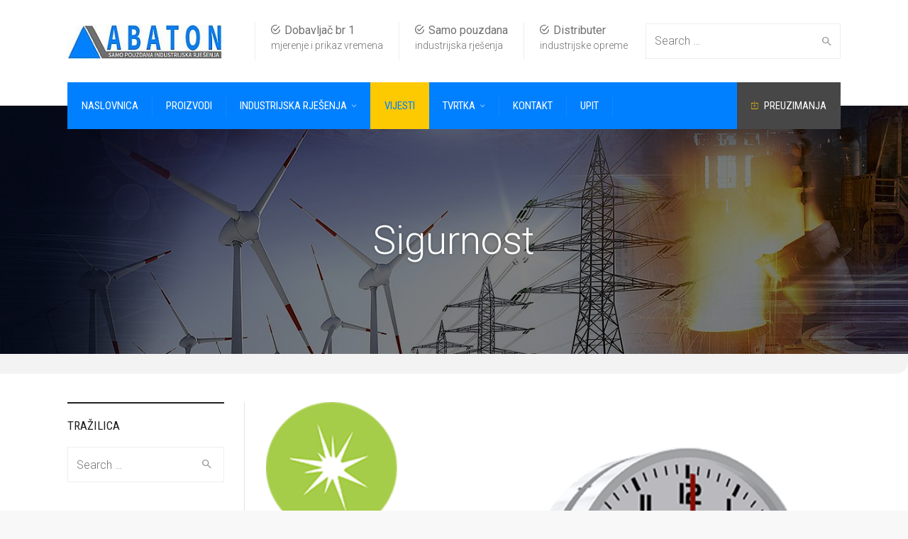

--- FILE ---
content_type: text/html; charset=UTF-8
request_url: https://www.abaton.hr/category/sigurnost/
body_size: 20466
content:

<!DOCTYPE html>
<!--[if IE 9 ]><html class="no-js ie9"> <![endif]-->
<!--[if (gt IE 9)|!(IE)]><!--><html class="no-js"> <!--<![endif]-->
    <head>
        <meta charset="UTF-8">
					<meta name="viewport" content="width=device-width, initial-scale=1.0">
		        <link rel="profile" href="http://gmpg.org/xfn/11">
        <link rel="pingback" href="https://www.abaton.hr/xmlrpc.php">        
       <!--[if lte IE 9]><script src="http://cdnjs.cloudflare.com/ajax/libs/html5shiv/3.7/html5shiv.js"></script><![endif]-->
		<meta name='robots' content='index, follow, max-image-preview:large, max-snippet:-1, max-video-preview:-1' />

	<!-- This site is optimized with the Yoast SEO plugin v22.9 - https://yoast.com/wordpress/plugins/seo/ -->
	<title>Sigurnost Archives - ABATON d.o.o. - samo pouzdana industrijska rješenja</title>
	<link rel="canonical" href="https://www.abaton.hr/category/sigurnost/" />
	<meta property="og:locale" content="hr_HR" />
	<meta property="og:type" content="article" />
	<meta property="og:title" content="Sigurnost Archives - ABATON d.o.o. - samo pouzdana industrijska rješenja" />
	<meta property="og:url" content="https://www.abaton.hr/category/sigurnost/" />
	<meta property="og:site_name" content="ABATON d.o.o. - samo pouzdana industrijska rješenja" />
	<meta name="twitter:card" content="summary_large_image" />
	<script type="application/ld+json" class="yoast-schema-graph">{"@context":"https://schema.org","@graph":[{"@type":"CollectionPage","@id":"https://www.abaton.hr/category/sigurnost/","url":"https://www.abaton.hr/category/sigurnost/","name":"Sigurnost Archives - ABATON d.o.o. - samo pouzdana industrijska rješenja","isPartOf":{"@id":"https://www.abaton.hr/#website"},"primaryImageOfPage":{"@id":"https://www.abaton.hr/category/sigurnost/#primaryimage"},"image":{"@id":"https://www.abaton.hr/category/sigurnost/#primaryimage"},"thumbnailUrl":"https://www.abaton.hr/wp-content/uploads/2023/03/profil-780-temperature-resistance.png","breadcrumb":{"@id":"https://www.abaton.hr/category/sigurnost/#breadcrumb"},"inLanguage":"hr"},{"@type":"ImageObject","inLanguage":"hr","@id":"https://www.abaton.hr/category/sigurnost/#primaryimage","url":"https://www.abaton.hr/wp-content/uploads/2023/03/profil-780-temperature-resistance.png","contentUrl":"https://www.abaton.hr/wp-content/uploads/2023/03/profil-780-temperature-resistance.png","width":500,"height":311},{"@type":"BreadcrumbList","@id":"https://www.abaton.hr/category/sigurnost/#breadcrumb","itemListElement":[{"@type":"ListItem","position":1,"name":"Home","item":"https://www.abaton.hr/"},{"@type":"ListItem","position":2,"name":"Sigurnost"}]},{"@type":"WebSite","@id":"https://www.abaton.hr/#website","url":"https://www.abaton.hr/","name":"ABATON d.o.o. - samo pouzdana industrijska rješenja","description":"SAMO POUZDANA INDUSTRIJSKA RJEŠENJA","potentialAction":[{"@type":"SearchAction","target":{"@type":"EntryPoint","urlTemplate":"https://www.abaton.hr/?s={search_term_string}"},"query-input":"required name=search_term_string"}],"inLanguage":"hr"}]}</script>
	<!-- / Yoast SEO plugin. -->


<link rel='dns-prefetch' href='//fonts.googleapis.com' />
<link rel='preconnect' href='https://fonts.gstatic.com' crossorigin />
<link rel="alternate" type="application/rss+xml" title="ABATON d.o.o. - samo pouzdana industrijska rješenja &raquo; Kanal" href="https://www.abaton.hr/feed/" />
<link rel="alternate" type="application/rss+xml" title="ABATON d.o.o. - samo pouzdana industrijska rješenja &raquo; Kanal komentara" href="https://www.abaton.hr/comments/feed/" />
<link rel="alternate" type="application/rss+xml" title="ABATON d.o.o. - samo pouzdana industrijska rješenja &raquo; Sigurnost Kanal kategorija" href="https://www.abaton.hr/category/sigurnost/feed/" />
<script type="text/javascript">
/* <![CDATA[ */
window._wpemojiSettings = {"baseUrl":"https:\/\/s.w.org\/images\/core\/emoji\/15.0.3\/72x72\/","ext":".png","svgUrl":"https:\/\/s.w.org\/images\/core\/emoji\/15.0.3\/svg\/","svgExt":".svg","source":{"concatemoji":"https:\/\/www.abaton.hr\/wp-includes\/js\/wp-emoji-release.min.js?ver=6.5.7"}};
/*! This file is auto-generated */
!function(i,n){var o,s,e;function c(e){try{var t={supportTests:e,timestamp:(new Date).valueOf()};sessionStorage.setItem(o,JSON.stringify(t))}catch(e){}}function p(e,t,n){e.clearRect(0,0,e.canvas.width,e.canvas.height),e.fillText(t,0,0);var t=new Uint32Array(e.getImageData(0,0,e.canvas.width,e.canvas.height).data),r=(e.clearRect(0,0,e.canvas.width,e.canvas.height),e.fillText(n,0,0),new Uint32Array(e.getImageData(0,0,e.canvas.width,e.canvas.height).data));return t.every(function(e,t){return e===r[t]})}function u(e,t,n){switch(t){case"flag":return n(e,"\ud83c\udff3\ufe0f\u200d\u26a7\ufe0f","\ud83c\udff3\ufe0f\u200b\u26a7\ufe0f")?!1:!n(e,"\ud83c\uddfa\ud83c\uddf3","\ud83c\uddfa\u200b\ud83c\uddf3")&&!n(e,"\ud83c\udff4\udb40\udc67\udb40\udc62\udb40\udc65\udb40\udc6e\udb40\udc67\udb40\udc7f","\ud83c\udff4\u200b\udb40\udc67\u200b\udb40\udc62\u200b\udb40\udc65\u200b\udb40\udc6e\u200b\udb40\udc67\u200b\udb40\udc7f");case"emoji":return!n(e,"\ud83d\udc26\u200d\u2b1b","\ud83d\udc26\u200b\u2b1b")}return!1}function f(e,t,n){var r="undefined"!=typeof WorkerGlobalScope&&self instanceof WorkerGlobalScope?new OffscreenCanvas(300,150):i.createElement("canvas"),a=r.getContext("2d",{willReadFrequently:!0}),o=(a.textBaseline="top",a.font="600 32px Arial",{});return e.forEach(function(e){o[e]=t(a,e,n)}),o}function t(e){var t=i.createElement("script");t.src=e,t.defer=!0,i.head.appendChild(t)}"undefined"!=typeof Promise&&(o="wpEmojiSettingsSupports",s=["flag","emoji"],n.supports={everything:!0,everythingExceptFlag:!0},e=new Promise(function(e){i.addEventListener("DOMContentLoaded",e,{once:!0})}),new Promise(function(t){var n=function(){try{var e=JSON.parse(sessionStorage.getItem(o));if("object"==typeof e&&"number"==typeof e.timestamp&&(new Date).valueOf()<e.timestamp+604800&&"object"==typeof e.supportTests)return e.supportTests}catch(e){}return null}();if(!n){if("undefined"!=typeof Worker&&"undefined"!=typeof OffscreenCanvas&&"undefined"!=typeof URL&&URL.createObjectURL&&"undefined"!=typeof Blob)try{var e="postMessage("+f.toString()+"("+[JSON.stringify(s),u.toString(),p.toString()].join(",")+"));",r=new Blob([e],{type:"text/javascript"}),a=new Worker(URL.createObjectURL(r),{name:"wpTestEmojiSupports"});return void(a.onmessage=function(e){c(n=e.data),a.terminate(),t(n)})}catch(e){}c(n=f(s,u,p))}t(n)}).then(function(e){for(var t in e)n.supports[t]=e[t],n.supports.everything=n.supports.everything&&n.supports[t],"flag"!==t&&(n.supports.everythingExceptFlag=n.supports.everythingExceptFlag&&n.supports[t]);n.supports.everythingExceptFlag=n.supports.everythingExceptFlag&&!n.supports.flag,n.DOMReady=!1,n.readyCallback=function(){n.DOMReady=!0}}).then(function(){return e}).then(function(){var e;n.supports.everything||(n.readyCallback(),(e=n.source||{}).concatemoji?t(e.concatemoji):e.wpemoji&&e.twemoji&&(t(e.twemoji),t(e.wpemoji)))}))}((window,document),window._wpemojiSettings);
/* ]]> */
</script>
<link rel='stylesheet' id='layerslider-css' href='https://www.abaton.hr/wp-content/plugins/LayerSlider/static/layerslider/css/layerslider.css?ver=6.8.4' type='text/css' media='all' />
<style id='wp-emoji-styles-inline-css' type='text/css'>

	img.wp-smiley, img.emoji {
		display: inline !important;
		border: none !important;
		box-shadow: none !important;
		height: 1em !important;
		width: 1em !important;
		margin: 0 0.07em !important;
		vertical-align: -0.1em !important;
		background: none !important;
		padding: 0 !important;
	}
</style>
<link rel='stylesheet' id='wp-block-library-css' href='https://www.abaton.hr/wp-includes/css/dist/block-library/style.min.css?ver=6.5.7' type='text/css' media='all' />
<style id='classic-theme-styles-inline-css' type='text/css'>
/*! This file is auto-generated */
.wp-block-button__link{color:#fff;background-color:#32373c;border-radius:9999px;box-shadow:none;text-decoration:none;padding:calc(.667em + 2px) calc(1.333em + 2px);font-size:1.125em}.wp-block-file__button{background:#32373c;color:#fff;text-decoration:none}
</style>
<style id='global-styles-inline-css' type='text/css'>
body{--wp--preset--color--black: #000000;--wp--preset--color--cyan-bluish-gray: #abb8c3;--wp--preset--color--white: #ffffff;--wp--preset--color--pale-pink: #f78da7;--wp--preset--color--vivid-red: #cf2e2e;--wp--preset--color--luminous-vivid-orange: #ff6900;--wp--preset--color--luminous-vivid-amber: #fcb900;--wp--preset--color--light-green-cyan: #7bdcb5;--wp--preset--color--vivid-green-cyan: #00d084;--wp--preset--color--pale-cyan-blue: #8ed1fc;--wp--preset--color--vivid-cyan-blue: #0693e3;--wp--preset--color--vivid-purple: #9b51e0;--wp--preset--gradient--vivid-cyan-blue-to-vivid-purple: linear-gradient(135deg,rgba(6,147,227,1) 0%,rgb(155,81,224) 100%);--wp--preset--gradient--light-green-cyan-to-vivid-green-cyan: linear-gradient(135deg,rgb(122,220,180) 0%,rgb(0,208,130) 100%);--wp--preset--gradient--luminous-vivid-amber-to-luminous-vivid-orange: linear-gradient(135deg,rgba(252,185,0,1) 0%,rgba(255,105,0,1) 100%);--wp--preset--gradient--luminous-vivid-orange-to-vivid-red: linear-gradient(135deg,rgba(255,105,0,1) 0%,rgb(207,46,46) 100%);--wp--preset--gradient--very-light-gray-to-cyan-bluish-gray: linear-gradient(135deg,rgb(238,238,238) 0%,rgb(169,184,195) 100%);--wp--preset--gradient--cool-to-warm-spectrum: linear-gradient(135deg,rgb(74,234,220) 0%,rgb(151,120,209) 20%,rgb(207,42,186) 40%,rgb(238,44,130) 60%,rgb(251,105,98) 80%,rgb(254,248,76) 100%);--wp--preset--gradient--blush-light-purple: linear-gradient(135deg,rgb(255,206,236) 0%,rgb(152,150,240) 100%);--wp--preset--gradient--blush-bordeaux: linear-gradient(135deg,rgb(254,205,165) 0%,rgb(254,45,45) 50%,rgb(107,0,62) 100%);--wp--preset--gradient--luminous-dusk: linear-gradient(135deg,rgb(255,203,112) 0%,rgb(199,81,192) 50%,rgb(65,88,208) 100%);--wp--preset--gradient--pale-ocean: linear-gradient(135deg,rgb(255,245,203) 0%,rgb(182,227,212) 50%,rgb(51,167,181) 100%);--wp--preset--gradient--electric-grass: linear-gradient(135deg,rgb(202,248,128) 0%,rgb(113,206,126) 100%);--wp--preset--gradient--midnight: linear-gradient(135deg,rgb(2,3,129) 0%,rgb(40,116,252) 100%);--wp--preset--font-size--small: 13px;--wp--preset--font-size--medium: 20px;--wp--preset--font-size--large: 36px;--wp--preset--font-size--x-large: 42px;--wp--preset--spacing--20: 0.44rem;--wp--preset--spacing--30: 0.67rem;--wp--preset--spacing--40: 1rem;--wp--preset--spacing--50: 1.5rem;--wp--preset--spacing--60: 2.25rem;--wp--preset--spacing--70: 3.38rem;--wp--preset--spacing--80: 5.06rem;--wp--preset--shadow--natural: 6px 6px 9px rgba(0, 0, 0, 0.2);--wp--preset--shadow--deep: 12px 12px 50px rgba(0, 0, 0, 0.4);--wp--preset--shadow--sharp: 6px 6px 0px rgba(0, 0, 0, 0.2);--wp--preset--shadow--outlined: 6px 6px 0px -3px rgba(255, 255, 255, 1), 6px 6px rgba(0, 0, 0, 1);--wp--preset--shadow--crisp: 6px 6px 0px rgba(0, 0, 0, 1);}:where(.is-layout-flex){gap: 0.5em;}:where(.is-layout-grid){gap: 0.5em;}body .is-layout-flex{display: flex;}body .is-layout-flex{flex-wrap: wrap;align-items: center;}body .is-layout-flex > *{margin: 0;}body .is-layout-grid{display: grid;}body .is-layout-grid > *{margin: 0;}:where(.wp-block-columns.is-layout-flex){gap: 2em;}:where(.wp-block-columns.is-layout-grid){gap: 2em;}:where(.wp-block-post-template.is-layout-flex){gap: 1.25em;}:where(.wp-block-post-template.is-layout-grid){gap: 1.25em;}.has-black-color{color: var(--wp--preset--color--black) !important;}.has-cyan-bluish-gray-color{color: var(--wp--preset--color--cyan-bluish-gray) !important;}.has-white-color{color: var(--wp--preset--color--white) !important;}.has-pale-pink-color{color: var(--wp--preset--color--pale-pink) !important;}.has-vivid-red-color{color: var(--wp--preset--color--vivid-red) !important;}.has-luminous-vivid-orange-color{color: var(--wp--preset--color--luminous-vivid-orange) !important;}.has-luminous-vivid-amber-color{color: var(--wp--preset--color--luminous-vivid-amber) !important;}.has-light-green-cyan-color{color: var(--wp--preset--color--light-green-cyan) !important;}.has-vivid-green-cyan-color{color: var(--wp--preset--color--vivid-green-cyan) !important;}.has-pale-cyan-blue-color{color: var(--wp--preset--color--pale-cyan-blue) !important;}.has-vivid-cyan-blue-color{color: var(--wp--preset--color--vivid-cyan-blue) !important;}.has-vivid-purple-color{color: var(--wp--preset--color--vivid-purple) !important;}.has-black-background-color{background-color: var(--wp--preset--color--black) !important;}.has-cyan-bluish-gray-background-color{background-color: var(--wp--preset--color--cyan-bluish-gray) !important;}.has-white-background-color{background-color: var(--wp--preset--color--white) !important;}.has-pale-pink-background-color{background-color: var(--wp--preset--color--pale-pink) !important;}.has-vivid-red-background-color{background-color: var(--wp--preset--color--vivid-red) !important;}.has-luminous-vivid-orange-background-color{background-color: var(--wp--preset--color--luminous-vivid-orange) !important;}.has-luminous-vivid-amber-background-color{background-color: var(--wp--preset--color--luminous-vivid-amber) !important;}.has-light-green-cyan-background-color{background-color: var(--wp--preset--color--light-green-cyan) !important;}.has-vivid-green-cyan-background-color{background-color: var(--wp--preset--color--vivid-green-cyan) !important;}.has-pale-cyan-blue-background-color{background-color: var(--wp--preset--color--pale-cyan-blue) !important;}.has-vivid-cyan-blue-background-color{background-color: var(--wp--preset--color--vivid-cyan-blue) !important;}.has-vivid-purple-background-color{background-color: var(--wp--preset--color--vivid-purple) !important;}.has-black-border-color{border-color: var(--wp--preset--color--black) !important;}.has-cyan-bluish-gray-border-color{border-color: var(--wp--preset--color--cyan-bluish-gray) !important;}.has-white-border-color{border-color: var(--wp--preset--color--white) !important;}.has-pale-pink-border-color{border-color: var(--wp--preset--color--pale-pink) !important;}.has-vivid-red-border-color{border-color: var(--wp--preset--color--vivid-red) !important;}.has-luminous-vivid-orange-border-color{border-color: var(--wp--preset--color--luminous-vivid-orange) !important;}.has-luminous-vivid-amber-border-color{border-color: var(--wp--preset--color--luminous-vivid-amber) !important;}.has-light-green-cyan-border-color{border-color: var(--wp--preset--color--light-green-cyan) !important;}.has-vivid-green-cyan-border-color{border-color: var(--wp--preset--color--vivid-green-cyan) !important;}.has-pale-cyan-blue-border-color{border-color: var(--wp--preset--color--pale-cyan-blue) !important;}.has-vivid-cyan-blue-border-color{border-color: var(--wp--preset--color--vivid-cyan-blue) !important;}.has-vivid-purple-border-color{border-color: var(--wp--preset--color--vivid-purple) !important;}.has-vivid-cyan-blue-to-vivid-purple-gradient-background{background: var(--wp--preset--gradient--vivid-cyan-blue-to-vivid-purple) !important;}.has-light-green-cyan-to-vivid-green-cyan-gradient-background{background: var(--wp--preset--gradient--light-green-cyan-to-vivid-green-cyan) !important;}.has-luminous-vivid-amber-to-luminous-vivid-orange-gradient-background{background: var(--wp--preset--gradient--luminous-vivid-amber-to-luminous-vivid-orange) !important;}.has-luminous-vivid-orange-to-vivid-red-gradient-background{background: var(--wp--preset--gradient--luminous-vivid-orange-to-vivid-red) !important;}.has-very-light-gray-to-cyan-bluish-gray-gradient-background{background: var(--wp--preset--gradient--very-light-gray-to-cyan-bluish-gray) !important;}.has-cool-to-warm-spectrum-gradient-background{background: var(--wp--preset--gradient--cool-to-warm-spectrum) !important;}.has-blush-light-purple-gradient-background{background: var(--wp--preset--gradient--blush-light-purple) !important;}.has-blush-bordeaux-gradient-background{background: var(--wp--preset--gradient--blush-bordeaux) !important;}.has-luminous-dusk-gradient-background{background: var(--wp--preset--gradient--luminous-dusk) !important;}.has-pale-ocean-gradient-background{background: var(--wp--preset--gradient--pale-ocean) !important;}.has-electric-grass-gradient-background{background: var(--wp--preset--gradient--electric-grass) !important;}.has-midnight-gradient-background{background: var(--wp--preset--gradient--midnight) !important;}.has-small-font-size{font-size: var(--wp--preset--font-size--small) !important;}.has-medium-font-size{font-size: var(--wp--preset--font-size--medium) !important;}.has-large-font-size{font-size: var(--wp--preset--font-size--large) !important;}.has-x-large-font-size{font-size: var(--wp--preset--font-size--x-large) !important;}
.wp-block-navigation a:where(:not(.wp-element-button)){color: inherit;}
:where(.wp-block-post-template.is-layout-flex){gap: 1.25em;}:where(.wp-block-post-template.is-layout-grid){gap: 1.25em;}
:where(.wp-block-columns.is-layout-flex){gap: 2em;}:where(.wp-block-columns.is-layout-grid){gap: 2em;}
.wp-block-pullquote{font-size: 1.5em;line-height: 1.6;}
</style>
<link rel='stylesheet' id='cg_toolkit_styles-css' href='https://www.abaton.hr/wp-content/plugins/commercegurus-toolkit/css/cg_toolkit.css?ver=6.5.7' type='text/css' media='all' />
<link rel='stylesheet' id='contact-form-7-css' href='https://www.abaton.hr/wp-content/plugins/contact-form-7/includes/css/styles.css?ver=5.9.6' type='text/css' media='all' />
<link rel='stylesheet' id='woocommerce-layout-css' href='https://www.abaton.hr/wp-content/plugins/woocommerce/assets/css/woocommerce-layout.css?ver=9.0.2' type='text/css' media='all' />
<link rel='stylesheet' id='woocommerce-smallscreen-css' href='https://www.abaton.hr/wp-content/plugins/woocommerce/assets/css/woocommerce-smallscreen.css?ver=9.0.2' type='text/css' media='only screen and (max-width: 768px)' />
<link rel='stylesheet' id='woocommerce-general-css' href='https://www.abaton.hr/wp-content/plugins/woocommerce/assets/css/woocommerce.css?ver=9.0.2' type='text/css' media='all' />
<style id='woocommerce-inline-inline-css' type='text/css'>
.woocommerce form .form-row .required { visibility: visible; }
</style>
<link rel='stylesheet' id='ywctm-frontend-css' href='https://www.abaton.hr/wp-content/plugins/yith-woocommerce-catalog-mode/assets/css/frontend.min.css?ver=2.36.0' type='text/css' media='all' />
<style id='ywctm-frontend-inline-css' type='text/css'>
.widget.woocommerce.widget_shopping_cart{display: none !important}
</style>
<link rel='stylesheet' id='cg-style-css' href='https://www.abaton.hr/wp-content/themes/factory/style.css?ver=6.5.7' type='text/css' media='all' />
<link rel='stylesheet' id='font-awesome-css' href='https://www.abaton.hr/wp-content/plugins/js_composer/assets/lib/bower/font-awesome/css/font-awesome.min.css?ver=6.0.2' type='text/css' media='all' />
<style id='font-awesome-inline-css' type='text/css'>
[data-font="FontAwesome"]:before {font-family: 'FontAwesome' !important;content: attr(data-icon) !important;speak: none !important;font-weight: normal !important;font-variant: normal !important;text-transform: none !important;line-height: 1 !important;font-style: normal !important;-webkit-font-smoothing: antialiased !important;-moz-osx-font-smoothing: grayscale !important;}
</style>
<link rel='stylesheet' id='ionicons-css' href='https://www.abaton.hr/wp-content/themes/factory/css/ionicons.css?ver=6.5.7' type='text/css' media='all' />
<link rel='stylesheet' id='animate-css' href='https://www.abaton.hr/wp-content/themes/factory/css/animate.css?ver=6.5.7' type='text/css' media='all' />
<link rel='stylesheet' id='bootstrap-css' href='https://www.abaton.hr/wp-content/themes/factory/inc/core/bootstrap/dist/css/bootstrap.min.css?ver=6.5.7' type='text/css' media='all' />
<link rel='stylesheet' id='cg-commercegurus-css' href='https://www.abaton.hr/wp-content/themes/factory/css/commercegurus.css?ver=6.5.7' type='text/css' media='all' />
<style id='cg-commercegurus-inline-css' type='text/css'>

            	body .cg-hero-bg {
                	background-image: url( https://www.abaton.hr/wp-content/uploads/2019/05/pozadina_1400.jpg );
            	}
        	
</style>
<link rel='stylesheet' id='cg-responsive-css' href='https://www.abaton.hr/wp-content/themes/factory/css/responsive.css?ver=6.5.7' type='text/css' media='all' />
<link rel='stylesheet' id='pwb-styles-frontend-css' href='https://www.abaton.hr/wp-content/plugins/perfect-woocommerce-brands/build/frontend/css/style.css?ver=3.3.9' type='text/css' media='all' />
<!--[if lt IE 9]>
<link rel='stylesheet' id='vc_lte_ie9-css' href='https://www.abaton.hr/wp-content/plugins/js_composer/assets/css/vc_lte_ie9.min.css?ver=6.0.2' type='text/css' media='screen' />
<![endif]-->
<link rel="preload" as="style" href="https://fonts.googleapis.com/css?family=Roboto%20Condensed:100,200,300,400,500,600,700,800,900,100italic,200italic,300italic,400italic,500italic,600italic,700italic,800italic,900italic%7CRoboto:100,300,400,500,700,900,100italic,300italic,400italic,500italic,700italic,900italic%7CPathway%20Gothic%20One:400&#038;display=swap&#038;ver=1677055748" /><link rel="stylesheet" href="https://fonts.googleapis.com/css?family=Roboto%20Condensed:100,200,300,400,500,600,700,800,900,100italic,200italic,300italic,400italic,500italic,600italic,700italic,800italic,900italic%7CRoboto:100,300,400,500,700,900,100italic,300italic,400italic,500italic,700italic,900italic%7CPathway%20Gothic%20One:400&#038;display=swap&#038;ver=1677055748" media="print" onload="this.media='all'"><noscript><link rel="stylesheet" href="https://fonts.googleapis.com/css?family=Roboto%20Condensed:100,200,300,400,500,600,700,800,900,100italic,200italic,300italic,400italic,500italic,600italic,700italic,800italic,900italic%7CRoboto:100,300,400,500,700,900,100italic,300italic,400italic,500italic,700italic,900italic%7CPathway%20Gothic%20One:400&#038;display=swap&#038;ver=1677055748" /></noscript><link rel='stylesheet' id='wpgdprc-front-css-css' href='https://www.abaton.hr/wp-content/plugins/wp-gdpr-compliance/Assets/css/front.css?ver=1676454959' type='text/css' media='all' />
<style id='wpgdprc-front-css-inline-css' type='text/css'>
:root{--wp-gdpr--bar--background-color: #000000;--wp-gdpr--bar--color: #ffffff;--wp-gdpr--button--background-color: #ffffff;--wp-gdpr--button--background-color--darken: #d8d8d8;--wp-gdpr--button--color: #ffffff;}
</style>
<script type="text/javascript" id="layerslider-greensock-js-extra">
/* <![CDATA[ */
var LS_Meta = {"v":"6.8.4"};
/* ]]> */
</script>
<script type="text/javascript" src="https://www.abaton.hr/wp-content/plugins/LayerSlider/static/layerslider/js/greensock.js?ver=1.19.0" id="layerslider-greensock-js"></script>
<script type="text/javascript" src="https://www.abaton.hr/wp-includes/js/jquery/jquery.min.js?ver=3.7.1" id="jquery-core-js"></script>
<script type="text/javascript" src="https://www.abaton.hr/wp-includes/js/jquery/jquery-migrate.min.js?ver=3.4.1" id="jquery-migrate-js"></script>
<script type="text/javascript" src="https://www.abaton.hr/wp-content/plugins/LayerSlider/static/layerslider/js/layerslider.kreaturamedia.jquery.js?ver=6.8.4" id="layerslider-js"></script>
<script type="text/javascript" src="https://www.abaton.hr/wp-content/plugins/LayerSlider/static/layerslider/js/layerslider.transitions.js?ver=6.8.4" id="layerslider-transitions-js"></script>
<script type="text/javascript" src="https://www.abaton.hr/wp-content/plugins/woocommerce/assets/js/jquery-blockui/jquery.blockUI.min.js?ver=2.7.0-wc.9.0.2" id="jquery-blockui-js" data-wp-strategy="defer"></script>
<script type="text/javascript" id="wc-add-to-cart-js-extra">
/* <![CDATA[ */
var wc_add_to_cart_params = {"ajax_url":"\/wp-admin\/admin-ajax.php","wc_ajax_url":"\/?wc-ajax=%%endpoint%%","i18n_view_cart":"Vidi ko\u0161aricu","cart_url":"https:\/\/www.abaton.hr\/cart\/","is_cart":"","cart_redirect_after_add":"no"};
/* ]]> */
</script>
<script type="text/javascript" src="https://www.abaton.hr/wp-content/plugins/woocommerce/assets/js/frontend/add-to-cart.min.js?ver=9.0.2" id="wc-add-to-cart-js" data-wp-strategy="defer"></script>
<script type="text/javascript" src="https://www.abaton.hr/wp-content/plugins/woocommerce/assets/js/js-cookie/js.cookie.min.js?ver=2.1.4-wc.9.0.2" id="js-cookie-js" defer="defer" data-wp-strategy="defer"></script>
<script type="text/javascript" id="woocommerce-js-extra">
/* <![CDATA[ */
var woocommerce_params = {"ajax_url":"\/wp-admin\/admin-ajax.php","wc_ajax_url":"\/?wc-ajax=%%endpoint%%"};
/* ]]> */
</script>
<script type="text/javascript" src="https://www.abaton.hr/wp-content/plugins/woocommerce/assets/js/frontend/woocommerce.min.js?ver=9.0.2" id="woocommerce-js" defer="defer" data-wp-strategy="defer"></script>
<script type="text/javascript" src="https://www.abaton.hr/wp-content/plugins/js_composer/assets/js/vendors/woocommerce-add-to-cart.js?ver=6.0.2" id="vc_woocommerce-add-to-cart-js-js"></script>
<script type="text/javascript" src="https://www.abaton.hr/wp-content/themes/factory/js/src/cond/owl.carousel.min.js?ver=6.5.7" id="owlcarousel-js"></script>
<script type="text/javascript" src="https://www.abaton.hr/wp-content/themes/factory/js/src/cond/modernizr.js?ver=6.5.7" id="factorycommercegurus_modernizr_custom-js"></script>
<script type="text/javascript" id="wpgdprc-front-js-js-extra">
/* <![CDATA[ */
var wpgdprcFront = {"ajaxUrl":"https:\/\/www.abaton.hr\/wp-admin\/admin-ajax.php","ajaxNonce":"208b447862","ajaxArg":"security","pluginPrefix":"wpgdprc","blogId":"1","isMultiSite":"","locale":"hr","showSignUpModal":"","showFormModal":"","cookieName":"wpgdprc-consent","consentVersion":"","path":"\/","prefix":"wpgdprc"};
/* ]]> */
</script>
<script type="text/javascript" src="https://www.abaton.hr/wp-content/plugins/wp-gdpr-compliance/Assets/js/front.min.js?ver=1676454959" id="wpgdprc-front-js-js"></script>
<meta name="generator" content="Powered by LayerSlider 6.8.4 - Multi-Purpose, Responsive, Parallax, Mobile-Friendly Slider Plugin for WordPress." />
<!-- LayerSlider updates and docs at: https://layerslider.kreaturamedia.com -->
<link rel="https://api.w.org/" href="https://www.abaton.hr/wp-json/" /><link rel="alternate" type="application/json" href="https://www.abaton.hr/wp-json/wp/v2/categories/21" /><link rel="EditURI" type="application/rsd+xml" title="RSD" href="https://www.abaton.hr/xmlrpc.php?rsd" />
<meta name="generator" content="WordPress 6.5.7" />
<meta name="generator" content="WooCommerce 9.0.2" />
<meta name="generator" content="Redux 4.4.17" />	<noscript><style>.woocommerce-product-gallery{ opacity: 1 !important; }</style></noscript>
	<meta name="generator" content="Powered by WPBakery Page Builder - drag and drop page builder for WordPress."/>
<link rel="icon" href="https://www.abaton.hr/wp-content/uploads/2019/05/cropped-Abaton_hr_logo_250-250x55-1-32x32.jpg" sizes="32x32" />
<link rel="icon" href="https://www.abaton.hr/wp-content/uploads/2019/05/cropped-Abaton_hr_logo_250-250x55-1-192x192.jpg" sizes="192x192" />
<link rel="apple-touch-icon" href="https://www.abaton.hr/wp-content/uploads/2019/05/cropped-Abaton_hr_logo_250-250x55-1-180x180.jpg" />
<meta name="msapplication-TileImage" content="https://www.abaton.hr/wp-content/uploads/2019/05/cropped-Abaton_hr_logo_250-250x55-1-270x270.jpg" />

	<style type="text/css">

		
			.cg-announcements 
			{
				background-color: #0180ff;
			}

			
			.cg-announcements,
			.cg-announcements a,
			.cg-announcements a:hover

			{
				color: #ffffff;
			}

			
			.cg-header-fixed .menu > li.menu-full-width .cg-submenu-ddown .container > ul > li > a:hover, 
			.cg-primary-menu .menu > li.menu-full-width .cg-submenu-ddown .container > ul > li > a:hover 
			{
				color: #333333;
			}
		
					.cg-primary-menu .menu > li .cg-submenu-ddown .container > ul > li:hover > a,
			.cg-header-fixed .menu > li .cg-submenu-ddown .container > ul > li:hover > a,
			.cg-primary-menu .menu > li .cg-submenu-ddown .container > ul > li > a:hover,
			.cg-header-fixed .menu > li .cg-submenu-ddown .container > ul > li > a:hover,
			.menu > li .cg-submenu-ddown .container > ul .menu-item-has-children .cg-submenu li a:hover,
			.cg-primary-menu .menu > li .cg-submenu-ddown .container > ul .menu-item-has-children > a:hover:after {
				background-color: #fec900; 
				border-color: #fec900;
			}

		
					body {
				background-color: #f8f8f8; 
			}

		
		
		
		
						.cg-hero-bg {
				background-image: url('https://www.abaton.hr/wp-content/uploads/2019/05/pozadina_1400.jpg'); 
			}
		
		
					#main-wrapper, 
			body.boxed #main-wrapper,
			#cg-page-wrap,
			.page-container {
				background-color: #ffffff; 
			}
		
		
			#top,
			.cg-primary-menu .menu > li > a:before,
			.new.menu-item a:after, 
			.cg-primary-menu-below-wrapper .menu > li.current_page_item > a,
			.cg-primary-menu-below-wrapper .menu > li.current-menu-ancestor > a,
			.cg-primary-menu-below-wrapper .menu > li.current_page_parent > a,
			.bttn:before, .cg-product-cta .button:before, 
			.slider .cg-product-cta .button:before, 
			.widget_shopping_cart_content p.buttons a.button:before,
			.faqs-reviews .accordionButton .icon-plus:before, 
			.content-area ul.bullets li:before,
			.container .mejs-controls .mejs-time-rail .mejs-time-current,
			.wpb_toggle:before, h4.wpb_toggle:before,
			#filters button.is-checked,
			.first-footer ul.list li:before,
			.tipr_content,
			.navbar-toggle .icon-bar,
			#calendar_wrap caption,
			.subfooter #mc_signup_submit,
			.container .wpb_accordion .wpb_accordion_wrapper .wpb_accordion_header.ui-accordion-header-active,
			.page-numbers li span.current,
			.page-numbers li a:hover,
			.product-category-description,
			.nav-slit h3,
			.cg-folio-thumb,
			.cg-folio-button,
			.cg-extra-product-options li a:after,
			.post-tags a:hover, 
			body.single-post.has-featured-image .header-wrapper .entry-meta time,
			#respond input#submit,
			#respond input#submit:hover,
			.content-area footer.entry-meta a:after,
			body .flex-direction-nav a,
			body.single-post .content-area footer.entry-meta a:after,
			.content-area .medium-blog footer.entry-meta a:after,
			.cg-primary-menu .menu > li .cg-submenu-ddown .container > ul > li a:hover:after,
			.container #mc_signup_submit,
			.cg-overlay-feature .cg-copy span.subtitle strong,
			.cg-overlay-slideup:hover .cg-copy,
			.container .mc4wp-form input[type="submit"],
			.woocommerce .widget_price_filter .price_slider_wrapper .ui-widget-content,
			.wpcf7 input.wpcf7-submit,
			.double-bounce1, .double-bounce2,
			.entry-content a.more-link:before,
			.woocommerce a.button.alt,
			.woocommerce a.button.alt:hover,
			.widget_pages ul li:before, 
			.widget_meta ul li:before, 
			.widget_archive ul li:before, 
			.widget_categories ul li:before, 
			.widget_nav_menu ul li:before,
			.woocommerce button.button.alt,
			.woocommerce button.button.alt:hover,
			.woocommerce input.button.alt,
			.woocommerce input.button.alt:hover

			{
				background-color: #fdc900; 
			}

			.page-numbers li span.current,
			ul.tiny-cart li ul.cart_list li.buttons .button.checkout,
			.page-numbers li a:hover, 
			.page-numbers li span.current,
			.page-numbers li span.current:hover,
			.page-numbers li a:hover,
			.vc_read_more,
			body .wpb_teaser_grid .categories_filter li a:hover, 
			.owl-theme .owl-controls .owl-page.active span, 
			.owl-theme .owl-controls.clickable .owl-page:hover span,
			.woocommerce-page .container .cart-collaterals a.button,
			.container .wpb_content_element .wpb_tabs_nav li.ui-tabs-active a,
			.order-wrap,
			.cg-product-cta .button:hover,
			.slider .cg-product-cta .button:hover,
			.widget_shopping_cart_content p.buttons a.button.checkout,
			.entry-content a.more-link:hover,
			body.home .wpb_text_column p a.more-link:hover,
			#respond input#submit,
			.up-sells-bottom h2 span,
			.content-area .up-sells-bottom h2 span,
			.related h2 span,
			.content-area .related h2 span,
			.cross-sells h2 span,
			.woocommerce-page .content-area form .coupon h3 span,
			body .vc_tta.vc_general.vc_tta-color-white .vc_tta-tab.vc_active span,
			body.error404 .content-area a.btn,
			body .flexslider,
			body.woocommerce-page ul.products li.product a:hover img,
			.cg-primary-menu .menu > li:hover

			{
				border-color: #fdc900;
			}

			.post-tags a:hover:before,
			.cat-links a:hover:before,
			.tags-links a:hover:before {
				border-right-color: #fdc900;
			}

			.container .wpb_content_element .wpb_tabs_nav li.ui-tabs-active a:before {
				border-top-color: #fdc900;
			}

			a,
			body.bbpress button,
			.cg-features i,
			.cg-features h2,
			.toggle-active i.fa,
			.cg-menu-beside .cg-cart-count,
			.widget_layered_nav ul.yith-wcan-list li a:before,
			.widget_layered_nav ul.yith-wcan-list li.chosen a:before,
			.widget_layered_nav ul.yith-wcan-list li.chosen a,
			.cg-menu-below .cg-extras .cg-header-details i,
			blockquote:before,
			blockquote:after,
			article.format-link .entry-content p:before,
			.container .ui-state-default a, 
			.container .ui-state-default a:link, 
			.container .ui-state-default a:visited,
			.logo a,
			.container .cg-product-cta a.button.added:after,
			.woocommerce-breadcrumb a,
			#cg-articles h3 a,
			.cg-recent-folio-title a, 
			.content-area h2.cg-recent-folio-title a,
			.cg-product-info .yith-wcwl-add-to-wishlist a:hover:before,
			.cg-product-wrap .yith-wcwl-add-to-wishlist .yith-wcwl-wishlistexistsbrowse.show a:before,
			.cg-primary-menu-below-wrapper .menu > li.download a span:before,
			.cg-primary-menu-below-wrapper .menu > li.download a:before,
			.cg-primary-menu-below-wrapper .menu > li.arrow a span:before,
			.cg-primary-menu-below-wrapper .menu > li.arrow a:before,
			.widget_rss ul li a,
			.lightwrapper .widget_rss ul li a,
			.woocommerce-tabs .tabs li a:hover,
			.content-area .checkout-confirmed-payment p,
			.icon.cg-icon-bag-shopping-2, 
			.icon.cg-icon-basket-1, 
			.icon.cg-icon-shopping-1,
			#top-menu-wrap li a:hover,
			.cg-product-info .yith-wcwl-add-to-wishlist .yith-wcwl-wishlistaddedbrowse a:before, 
			.cg-product-info .yith-wcwl-add-to-wishlist .yith-wcwl-wishlistaddedbrowse a:hover:before,
			.widget ul.product-categories ul.children li a:before,
			.widget_pages ul ul.children li a:before,
			.container .wpb_content_element .wpb_tabs_nav li.ui-tabs-active a,
			.container .wpb_tabs .wpb_tabs_nav li a:hover,
			.widget a:hover,
			.cg-product-cta a.button.added,
			.woocommerce-tabs .tabs li.active a,
			.summary .price ins .amount,
			.woocommerce div.product p.price,
			body.woocommerce-page ul.products li.product .price,
			ul.tiny-cart li a.cart_dropdown_link:before,
			button.mfp-close:hover,
			body .vc_custom_heading a:hover,
			body.error404 .content-area a.btn,
			.no-grid .vc_custom_heading a:hover,
			.cg-price-action .cg-product-cta a,
			.prev-product:hover:before, 
			.next-product:hover:before,
			.widget.woocommerce .amount,
			.woocommerce nav.woocommerce-pagination ul li span.current,
			.cg-primary-menu .menu > li.menu-full-width .cg-submenu-ddown .container > ul > li > a:hover,
			.container .wpb_tour.wpb_content_element .wpb_tour_tabs_wrapper .wpb_tabs_nav li.ui-state-active a,
			.cg-header-fixed .menu > li.menu-full-width .cg-submenu-ddown .container > ul > li .cg-submenu ul li.title a:hover,
			.cg-primary-menu .menu > li.menu-full-width .cg-submenu-ddown .container > ul > li .cg-submenu ul li.title a:hover 

			{
				color: #fdc900;
			}

			.owl-theme .owl-controls .owl-buttons div:hover,
			article.format-link .entry-content p:hover,
			.container .ui-state-hover,
			#filters button.is-checked,
			#filters button.is-checked:hover,
			.map_inner,
			h4.widget-title span,
			.wpb_teaser_grid .categories_filter li.active a,
			.cg-header-fixed .menu > li .cg-submenu-ddown, 
			body .wpb_teaser_grid .categories_filter li.active a,
			.cg-wp-menu-wrapper .menu li a:hover,
			.cg-primary-menu-beside .cg-wp-menu-wrapper .menu li:hover a,
			.cg-header-fixed .cg-wp-menu-wrapper .menu li:hover a,
			.container .cg-product-cta a.button.added,
			h4.widget-title span,
			#secondary h4.widget-title span,
			.container .wpb_accordion .wpb_accordion_wrapper .wpb_accordion_header.ui-accordion-header-active

			{
				border-color: #fdc900;
			}


			ul.tabNavigation li a.active,
			.wpb_teaser_grid .categories_filter li.active a,
			ul.tiny-cart li ul.cart_list li.buttons .button.checkout,
			.cg-primary-menu .menu > li:before

			{
				background: #fdc900;

			}

			.tipr_point_top:after,
			.woocommerce .woocommerce-tabs ul.tabs li.active a:after {
				border-top-color: #fdc900;
			}

			.tipr_point_bottom:after,
			.content-area a:hover
			{
				border-bottom-color: #fdc900;
			}

		
		
			a,
			.logo a,
			#secondary .widget_rss ul li a,
			.navbar ul li.current-menu-item a, 
			.navbar ul li.current-menu-ancestor a, 
			body.woocommerce ul.products li.product a:hover,
			#cg-articles h3 a,
			.current-menu-item,
			.content-area table.my_account_orders td.order-actions a,
			body.blog.has-featured-image .header-wrapper p.sub-title a,
			.content-area .cart-collaterals table a.shipping-calculator-button,
			.content-area h6 a.email,
			#secondary .widget_recent_entries ul li a

			{
				color: #0080ff; 
			}


		
					.page-container a:hover,
			.page-container a:focus,
			body.single footer.entry-meta a:hover,
			.content-area table a:hover,
			.cg-blog-date .comments-link a:hover,
			.widget ul.product-categories li a:hover,
			.widget ul.product-categories ul.children li a:hover,
			#top .dropdown-menu li a:hover, 
			ul.navbar-nav li .nav-dropdown li a:hover,
			.navbar ul li.current-menu-item a:hover, 
			.navbar ul li.current-menu-ancestor a:hover,
			.content-area a.post-edit-link:hover:before,
			.cg-header-fixed .menu > li .cg-submenu-ddown .container > ul > li a:hover, 
			body .cg-primary-menu .menu > li .cg-submenu-ddown .container > ul > li a:hover, 
			.cg-submenu-ddown .container > ul > li > a:hover,
			.cg-header-fixed .menu > li .cg-submenu-ddown .container > ul > li a:hover,
			.cg-primary-menu .menu > li .cg-submenu-ddown .container > ul > li a:hover,
			.blog-pagination ul li a:hover,
			.content-area .medium-blog footer.entry-meta a:hover,
			.widget.popular-posts ul li a.wpp-post-title:hover,
			body .content-area article h2 a:hover,
			body .vc_custom_heading a:hover,
			.widget_tag_cloud a:hover,
			body.woocommerce-page ul.products li.product .button:hover,
			#secondary .widget_recent_entries ul li a:hover

			{
				color: #0080ff; 
			}

			.dropdown-menu > li > a:hover {
				background-color: #0080ff; 
			}

		
		
			@media only screen and (min-width: 1100px) { 

				.rightnav,
				.rightnav h4.widget-title {
					color: #707070;
				}

			}
		
		
				.cg-primary-menu .menu > li > a,
				.cg-primary-menu-below-wrapper .menu > li.secondary.current_page_item > a,
				body .cg-primary-menu-left.cg-primary-menu .menu > li.secondary.current_page_item:hover > a {
					color: #ffffff;
				}

		
		/* Sticky Header Text */

		
			.cg-transparent-header.scroller .cg-primary-menu .menu > li > a,
			.cg-transparent-header.scroller .rightnav .cart_subtotal,
			.cg-transparent-header.scroller .search-button,
			body.transparent-light .cg-transparent-header.scroller .cg-primary-menu .menu > li > a, 
			body.transparent-light .cg-transparent-header.scroller .rightnav .cart_subtotal, 
			body.transparent-light .cg-transparent-header.scroller .search-button,
			body.transparent-dark .cg-transparent-header.scroller .cg-primary-menu .menu > li > a,
			body.transparent-dark .cg-transparent-header.scroller .rightnav .cart_subtotal,
			body.transparent-dark .cg-transparent-header.scroller .search-button,
			.cg-header-fixed-wrapper .rightnav .cart_subtotal,
			.cg-header-fixed .cg-primary-menu .menu > li > a {
				color: #0080ff;
			}


			.cg-transparent-header.scroller .burger span,
			body.transparent-light .cg-transparent-header.scroller .burger span,
			body.transparent-dark .cg-transparent-header.scroller .burger span {
				background: #0080ff;
			}

			.cg-transparent-header.scroller .leftnav a,
			.cg-header-fixed .leftnav a {
				color: #0080ff;
				border-color: #0080ff;
			}



		
		
			@media only screen and (max-width: 1100px) { 
				body .cg-header-wrap .cg-transparent-header,
				body.transparent-light .cg-header-wrap .cg-transparent-header,
				body.transparent-dark .cg-header-wrap .cg-transparent-header,
				body .cg-menu-below,
				.scroller, 
				body.transparent-light .cg-header-wrap .scroller, 
				body.transparent-dark .cg-header-wrap .scroller {
					background: #ffffff; 
				}
			}

		
		/* Standard Logo */
		
			@media only screen and (min-width: 1100px) {
				.cg-transparent-header,
				.cg-menu-below {
					height: 48px;
				}

				.leftnav .cg-main-logo img {
					height: 48px;
					width: auto;
				}

				.cg-extras {
					line-height: 48px;
				}

				.cg-menu-below,
				.cg-menu-below .ul.tiny-cart,
				.cg-logo-center .search-button,
				.cg-menu-below .leftnav a { 
					line-height: 116px;
				}

				.cg-menu-below .ul.tiny-cart,
				.cg-menu-below .cg-extras .site-search {
					height: 116px;
					line-height: 116px;
				}

				.rightnav .extra {
					height: 116px;
				}


			}

		
		/* Standard Top Padding */
		
		/* Standard Bottom Padding */
		
			@media only screen and (min-width: 1100px) {
				.cg-transparent-header,
				.cg-menu-below {
					height: 116px;
				}

				.cg-transparent-header .cg-primary-menu .menu > li > a {
					padding-bottom: 70px;
				}
			}

		
		/* Dynamic Logo Width */
		
			@media only screen and (min-width: 1100px) {
				.cg-menu-below .leftnav.dynamic-logo-width {
					width: 20%;
				}

				.rightnav {
					width: 80%;
				}

			}

				.cg-menu-below .leftnav.text-logo {
				  min-height: auto;
				  padding-bottom: inherit;
				}

		
		/* Heading Top Margin */
		
				.header-wrapper {
					padding-top: 155px;
				}

		
		/* Heading Bottom Margin */
		
				.header-wrapper {
					padding-bottom: 125px;
				}

		
		
			@media only screen and (max-width: 1100px) {

				.cg-wp-menu-wrapper .activate-mobile-search {
					line-height: 60px;
				}

				.cg-menu-below .leftnav.text-logo {
					height: 60px;
					line-height: 60px;
				}

				.mean-container a.meanmenu-reveal {
					height: 60px;
				}

				.cg-menu-below .logo a {
					line-height: 60px;
				}

				.mean-container .mean-nav {
					margin-top: 60px;
				}
			}

		
		
			@media only screen and (max-width: 1100px) {
				.logo img, .cg-menu-below .logo img {
					max-height: 35px;
				}
			}

		
					.first-footer

			{
				background-color: #0080ff; 
			}

		
					.second-footer

			{
				background-color: #0080ff; 
			}

		
					.first-footer, .first-footer h4.widget-title, .first-footer a:hover, .first-footer li  

			{
				color: #f2f2f2; 
			}

		
					.first-footer a  

			{
				color: #ffffff; 
			}

		
		
			.second-footer, .second-footer h4.widget-title, .second-footer a, .second-footer a:hover, .second-footer li  

			{
				color: #ffffff; 
			}

		

		
	</style>

	<style id="factorycommercegurus_reduxopt-dynamic-css" title="dynamic-css" class="redux-options-output">.cg-transparent-header, .cg-logo-center, .cg-logo-left{background-color:#ffffff;}
						.cg-primary-menu-below-wrapper .menu > li.current_page_item > a, 
						.cg-primary-menu-below-wrapper .menu > li.current_page_item > a:hover, 
						.cg-primary-menu-below-wrapper .menu > li.current_page_item:hover > a, 
						.cg-primary-menu-below-wrapper .menu > li.current-menu-ancestor > a,
						body .cg-primary-menu-left.cg-primary-menu .menu > li.current_page_item:hover > a, 
						.cg-primary-menu-left.cg-primary-menu .menu > li.current-menu-ancestor:hover > a, 
						.cg-primary-menu-below-wrapper .menu > li.current-menu-ancestor > a:hover,  
						.cg-primary-menu-below-wrapper .menu > li.current_page_parent > a, 
						.cg-primary-menu-below-wrapper .menu > li.secondary.current-menu-ancestor a:before{color:#0080ff;}.cg-primary-menu-center ul.menu, .cg-primary-menu-left ul.menu{background-color:#0080ff;}.cg-primary-menu-below-wrapper .menu > li.secondary > a{background-color:#474747;}.cg-primary-menu-left.cg-primary-menu .menu > li:not(.current_page_parent) > a:hover, .cg-primary-menu-left.cg-primary-menu .menu > li:not(.current_page_parent):hover > a{color:#fdc900;}.cg-header-fixed-wrapper.cg-is-fixed{background-color:#ffffff;}.mean-container a.meanmenu-reveal span{background-color:#0080ff;}.mobile-search i{color:#0080ff;}.cg-primary-menu .menu > li > a,ul.tiny-cart > li > a,.rightnav .cart_subtotal{font-family:"Roboto Condensed";text-transform:uppercase;font-weight:400;font-style:normal;font-size:15px;}.cg-header-fixed .menu > li.menu-full-width .cg-submenu-ddown .container > ul > li > a, .cg-primary-menu .menu > li.menu-full-width .cg-submenu-ddown .container > ul > li > a, .menu-full-width .cg-menu-title, .cg-header-fixed .menu > li.menu-full-width .cg-submenu-ddown .container > ul .menu-item-has-children > a, .cg-primary-menu .menu > li .cg-submenu-ddown ul li.image-item-title a, .cg-primary-menu .menu > li .cg-submenu-ddown ul li.image-item-title ul a,
.cg-primary-menu .menu > li.menu-full-width .cg-submenu-ddown .container > ul .menu-item-has-children > a, .cg-header-fixed .menu > li.menu-full-width .cg-submenu-ddown .container > ul > li .cg-submenu ul li.title a, .cg-primary-menu .menu > li.menu-full-width .cg-submenu-ddown .container > ul > li .cg-submenu ul li.title a, .cg-primary-menu .menu > li.menu-full-width .cg-submenu-ddown .container > ul > li > a:hover{font-family:Roboto;font-weight:300;font-style:normal;color:#333333;font-size:15px;}.cg-primary-menu .menu > li .cg-submenu-ddown .container > ul > li a, .cg-submenu-ddown .container > ul > li > a, .cg-header-fixed .menu > li.menu-full-width .cg-submenu-ddown .container > ul > li .cg-submenu ul li ul li a, .cg-primary-menu .menu > li.menu-full-width .cg-submenu-ddown .container > ul > li .cg-submenu ul li ul li a, body .cg-primary-menu .menu > li .cg-submenu-ddown .container > ul > li a:hover{font-family:Roboto;text-transform:none;font-weight:300;font-style:normal;color:#333333;font-size:14px;}body,select,input,textarea,button,h1,h2,h3,h4,h5,h6{font-family:Roboto;line-height:26px;font-weight:300;font-style:normal;color:#333333;font-size:16px;}.container .mc4wp-form input[type="submit"],.text-logo a{font-family:"Pathway Gothic One";text-transform:uppercase;font-weight:400;font-style:normal;}.content-area .entry-content p,.product p,.content-area .vc_toggle_title h4,.content-area ul,.content-area ol,.vc_figure-caption,.authordescription p,body.page-template-template-home-default .wpb_text_column p{font-family:Roboto;line-height:26px;font-weight:300;font-style:normal;color:#343e47;font-size:16px;}h1,.content-area h1,h1.cg-page-title,.summary h1,.content-area .summary h1{font-family:Roboto;line-height:70px;font-weight:300;font-style:normal;color:#111;font-size:55px;}h2,.content-area h2{font-family:Roboto;line-height:44px;font-weight:300;font-style:normal;color:#222;font-size:34px;}h3,.content-area h3{font-family:Roboto;line-height:42px;font-weight:300;font-style:normal;color:#222;font-size:28px;}h4,.content-area h4,body .vc_separator h4{font-family:Roboto;line-height:32px;font-weight:300;font-style:normal;color:#222;font-size:22px;}h5,.content-area h5{font-family:Roboto;line-height:30px;font-weight:300;font-style:normal;color:#222;font-size:20px;}h6,.content-area h6{font-family:Roboto;line-height:23px;font-weight:300;font-style:normal;color:#343e47;font-size:15px;}h4.widget-title,#secondary h4.widget-title a,.subfooter h4{font-family:"Roboto Condensed";text-transform:uppercase;line-height:23px;font-weight:400;font-style:normal;color:#222;font-size:17px;}</style><noscript><style type="text/css"> .wpb_animate_when_almost_visible { opacity: 1; }</style></noscript>    </head>
    <body id="skrollr-body" class="archive category category-sigurnost category-21 theme-factory woocommerce-no-js cg-header-style-default cg-sticky-enabled  has-featured-image wpb-js-composer js-comp-ver-6.0.2 vc_responsive cgtoolkit">

        <div class="cg-loader">
    	<div class="spinner">
  			<div class="double-bounce1"></div>
  			<div class="double-bounce2"></div>
		</div>
	</div>

	<script>
	( function ( $ ) { "use strict";
		$(window).load(function() {
			$(".cg-loader").fadeOut("slow");;
		});
	}( jQuery ) );
	</script>
	
		<div id="main-wrapper" class="content-wrap">

							

<!-- Load Top Bar -->
	
<!--/ End Top Bar -->

<!-- Only load if Mobile Search Widget Area is Enabled -->

	<script>

	    ( function ( $ ) {
	        "use strict";

	        $( document ).ready( function () {
	            $( ".activate-mobile-search" ).click( function () {
	                $( ".mobile-search-reveal" ).slideToggle( "fast" );
	            } );
	        } );

	    }( jQuery ) );
	</script>

	<div class="mobile-search-reveal">
		<div class="container">
			<div class="row">
				<div class="col-lg-12 col-md-12">
					<div class="activate-mobile-search close"><i class="ion-close-round"></i></div>
					<div id="search-3" class="widget-odd widget-last widget-first widget-1 widget_search"><form role="search" method="get" class="search-form" action="https://www.abaton.hr/">
    <label>
        <span class="screen-reader-text">Search for:</span>
        <input type="search" class="search-field" placeholder="Search &hellip;" value="" name="s">
    </label>
    <input type="submit" class="search-submit" value="Search">
</form>
</div>				</div>
			</div>
		</div>
	</div>
<!--/ End Mobile Search -->

	<div id="wrapper" class="cg-heading-align-center">
	<!-- Left Logo with menu below -->
	<div class="cg-menu-below cg-logo-left cg-menu-left">
		<div class="container">
			<div class="cg-logo-cart-wrap">
				<div class="cg-logo-inner-cart-wrap">
					<div class="row">
						<div class="container width-auto">
							<div class="cg-wp-menu-wrapper">
								<div id="load-mobile-menu">
								</div>

																	<div class="activate-mobile-search"><i class="ion-android-search mobile-search-icon"></i></div>
								
								<div class="rightnav">
									<div class="cg-extras">
															
																				<div class="extra">				<div class="site-search">
				<div class="widget widget_search"><form role="search" method="get" class="search-form" action="https://www.abaton.hr/">
    <label>
        <span class="screen-reader-text">Search for:</span>
        <input type="search" class="search-field" placeholder="Search &hellip;" value="" name="s">
    </label>
    <input type="submit" class="search-submit" value="Search">
</form>
</div>				</div>
					</div>
										 
										<div class="extra"><div id="text-15" class="widget-odd widget-first widget-1 tick cg-header-details widget_text"><h4 class="widget-title"><span>Distributer</span></h4>			<div class="textwidget"><p>industrijske opreme</p>
</div>
		</div><div id="text-7" class="widget-even widget-2 tick cg-header-details widget_text"><h4 class="widget-title"><span>Samo pouzdana</span></h4>			<div class="textwidget"><p>industrijska rješenja</p>
</div>
		</div><div id="text-13" class="widget-odd widget-last widget-3 tick cg-header-details widget_text"><h4 class="widget-title"><span>Dobavljač br 1</span></h4>			<div class="textwidget"><p>mjerenje i prikaz vremena</p>
</div>
		</div></div>


									</div><!--/cg-extras --> 
								</div><!--/rightnav -->

								
									<div class="leftnav logo image dynamic-logo-width">
										<a class="cg-main-logo" href="https://www.abaton.hr/" rel="home">
											<span class="helper"></span><img src="https://www.abaton.hr/wp-content/uploads/2019/05/Abaton_hr_logo_250-250x55.jpg" alt="ABATON d.o.o. &#8211; samo pouzdana industrijska rješenja"/></a>
									</div>

								
							</div>
						</div><!--/container -->
					</div><!--/row -->
				</div><!--/cg-logo-inner-cart-wrap -->
			</div><!--/cg-logo-cart-wrap -->
		</div><!--/container -->
	</div><!--/cg-menu-below -->
	<div class="cg-primary-menu cg-wp-menu-wrapper cg-primary-menu-below-wrapper cg-primary-menu-left">
		<div class="container">
			<div class="row margin-auto">
			
											<div class="cg-main-menu"><ul id="menu-main-menu" class="menu"><li id="menu-item-70902" class="menu-item menu-item-type-post_type menu-item-object-page menu-item-home menu-item-70902"><a href="https://www.abaton.hr/"><span>Naslovnica</span></a></li>
<li id="menu-item-70940" class="menu-item menu-item-type-post_type menu-item-object-page menu-item-70940"><a href="https://www.abaton.hr/shop/"><span>Proizvodi</span></a></li>
<li id="menu-item-71406" class="menu-item menu-item-type-post_type menu-item-object-page menu-item-has-children menu-parent-item menu-item-71406"><a href="https://www.abaton.hr/rjesenja/"><span>Industrijska rješenja</span></a>
<div class=cg-submenu-ddown><div class='container'>
<ul class="cg-menu-ul">
	<li id="menu-item-70897" class="menu-item menu-item-type-post_type menu-item-object-page menu-item-70897"><a href="https://www.abaton.hr/rjesenja/energetika-i-vrijeme/"><span>Energetika i mjerenje vremena</span></a></li>
	<li id="menu-item-71252" class="menu-item menu-item-type-post_type menu-item-object-page menu-item-71252"><a href="https://www.abaton.hr/rjesenja/video-audio-emitiranje/"><span>Video/Audio emitiranje</span></a></li>
	<li id="menu-item-70893" class="menu-item menu-item-type-post_type menu-item-object-page menu-item-70893"><a href="https://www.abaton.hr/rjesenja/industrija-nafte/"><span>Industrija nafte</span></a></li>
</ul></div></div>
</li>
<li id="menu-item-70901" class="menu-item menu-item-type-post_type menu-item-object-page current_page_parent menu-item-70901"><a href="https://www.abaton.hr/vijesti/"><span>Vijesti</span></a></li>
<li id="menu-item-70899" class="menu-item menu-item-type-post_type menu-item-object-page menu-item-has-children menu-parent-item menu-item-70899"><a href="https://www.abaton.hr/o-nama/"><span>Tvrtka</span></a>
<div class=cg-submenu-ddown><div class='container'>
<ul class="cg-menu-ul">
	<li id="menu-item-71096" class="menu-item menu-item-type-post_type menu-item-object-page menu-item-71096"><a href="https://www.abaton.hr/o-nama/osnovni-podaci/"><span>Osnovni podaci</span></a></li>
	<li id="menu-item-71104" class="menu-item menu-item-type-post_type menu-item-object-page menu-item-71104"><a href="https://www.abaton.hr/o-nama/uvjeti-prodaje/"><span>Uvjeti prodaje</span></a></li>
	<li id="menu-item-71187" class="menu-item menu-item-type-post_type menu-item-object-page menu-item-71187"><a href="https://www.abaton.hr/o-nama/jamstvo/"><span>Jamstvo</span></a></li>
	<li id="menu-item-71160" class="menu-item menu-item-type-post_type menu-item-object-page menu-item-71160"><a href="https://www.abaton.hr/o-nama/povrat-robe/"><span>Povrat robe</span></a></li>
	<li id="menu-item-70895" class="menu-item menu-item-type-post_type menu-item-object-page menu-item-70895"><a href="https://www.abaton.hr/o-nama/reference/"><span>Reference</span></a></li>
	<li id="menu-item-71179" class="menu-item menu-item-type-post_type menu-item-object-page menu-item-privacy-policy menu-item-71179"><a href="https://www.abaton.hr/?page_id=71161"><span>Privatnost</span></a></li>
	<li id="menu-item-71363" class="menu-item menu-item-type-post_type menu-item-object-page menu-item-71363"><a href="https://www.abaton.hr/?page_id=71360"><span>Korištenje weba</span></a></li>
</ul></div></div>
</li>
<li id="menu-item-70900" class="menu-item menu-item-type-post_type menu-item-object-page menu-item-70900"><a href="https://www.abaton.hr/kontakt/"><span>Kontakt</span></a></li>
<li id="menu-item-70889" class="right secondary download menu-item menu-item-type-post_type menu-item-object-page menu-item-70889"><a href="https://www.abaton.hr/downloads/"><span>Preuzimanja</span></a></li>
<li id="menu-item-71445" class="menu-item menu-item-type-post_type menu-item-object-page menu-item-71445"><a href="https://www.abaton.hr/upit/"><span>Upit</span></a></li>
</ul></div>										
			</div>
		</div>
	</div>




	
	<div class="page-container">
			
							<div id="mobile-menu">
					<a id="skip" href="#cg-page-wrap" class="hidden" title="Skip to content">Skip to content</a> 
					<ul id="mobile-cg-mobile-menu" class="mobile-menu-wrap"><li  class="menu-item menu-item-type-post_type menu-item-object-page menu-item-home"><a href="https://www.abaton.hr/"><span>Naslovnica</span></a></li>
<li  class="menu-item menu-item-type-post_type menu-item-object-page"><a href="https://www.abaton.hr/shop/"><span>Proizvodi</span></a></li>
<li  class="menu-item menu-item-type-post_type menu-item-object-page menu-item-has-children menu-parent-item"><a href="https://www.abaton.hr/rjesenja/"><span>Industrijska rješenja</span></a>
<ul class="sub-menu">
<li  class="menu-item menu-item-type-post_type menu-item-object-page"><a href="https://www.abaton.hr/rjesenja/energetika-i-vrijeme/"><span>Energetika i mjerenje vremena</span></a></li>
<li  class="menu-item menu-item-type-post_type menu-item-object-page"><a href="https://www.abaton.hr/rjesenja/video-audio-emitiranje/"><span>Video/Audio emitiranje</span></a></li>
<li  class="menu-item menu-item-type-post_type menu-item-object-page"><a href="https://www.abaton.hr/rjesenja/industrija-nafte/"><span>Industrija nafte</span></a></li>
</ul>
</li>
<li  class="menu-item menu-item-type-post_type menu-item-object-page current_page_parent"><a href="https://www.abaton.hr/vijesti/"><span>Vijesti</span></a></li>
<li  class="menu-item menu-item-type-post_type menu-item-object-page menu-item-has-children menu-parent-item"><a href="https://www.abaton.hr/o-nama/"><span>Tvrtka</span></a>
<ul class="sub-menu">
<li  class="menu-item menu-item-type-post_type menu-item-object-page"><a href="https://www.abaton.hr/o-nama/osnovni-podaci/"><span>Osnovni podaci</span></a></li>
<li  class="menu-item menu-item-type-post_type menu-item-object-page"><a href="https://www.abaton.hr/o-nama/uvjeti-prodaje/"><span>Uvjeti prodaje</span></a></li>
<li  class="menu-item menu-item-type-post_type menu-item-object-page"><a href="https://www.abaton.hr/o-nama/jamstvo/"><span>Jamstvo</span></a></li>
<li  class="menu-item menu-item-type-post_type menu-item-object-page"><a href="https://www.abaton.hr/o-nama/povrat-robe/"><span>Povrat robe</span></a></li>
<li  class="menu-item menu-item-type-post_type menu-item-object-page"><a href="https://www.abaton.hr/o-nama/reference/"><span>Reference</span></a></li>
<li  class="menu-item menu-item-type-post_type menu-item-object-page menu-item-privacy-policy"><a href="https://www.abaton.hr/?page_id=71161"><span>Privatnost</span></a></li>
<li  class="menu-item menu-item-type-post_type menu-item-object-page"><a href="https://www.abaton.hr/?page_id=71360"><span>Korištenje weba</span></a></li>
</ul>
</li>
<li  class="menu-item menu-item-type-post_type menu-item-object-page"><a href="https://www.abaton.hr/kontakt/"><span>Kontakt</span></a></li>
<li  class="right secondary download menu-item menu-item-type-post_type menu-item-object-page"><a href="https://www.abaton.hr/downloads/"><span>Preuzimanja</span></a></li>
<li  class="menu-item menu-item-type-post_type menu-item-object-page"><a href="https://www.abaton.hr/upit/"><span>Upit</span></a></li>
</ul>				</div><!--/mobile-menu -->
			
			<div id="cg-page-wrap" class="hfeed site">

		<div class="header-wrapper">
			<div class="cg-hero-bg" data-center-top="top:-10%;" data-top-top="top: 0%;"></div>
			<div class="overlay"></div> 
			<div class="container">
				<div class="row">
					<div class="col-lg-12 col-md-12">
						<header class="entry-header">
							<h1 class="cg-page-title">
							Sigurnost                            
						</h1>
						</header>
					</div>
					
					</div>
				</div>
			</div>
		</div>

				<div class="breadcrumbs-wrapper">
			<div class="container">
				<div class="row">
					<div class="col-lg-9 col-md-9 col-sm-9">
										</div>
					<div class="col-lg-3 col-md-3 col-sm-3">
											</div>
				</div>
			</div>
		</div>		
		

<div class="container">
    <div class="content">
        <div class="row">

				<div class="col-lg-9 col-md-9 col-sm-12 col-md-push-3 col-lg-push-3">
					<section id="primary" class="content-area">
						<main id="main" class="site-main " role="main">
																<div>
																												
			

					<article id="post-71964" class="post-71964 post type-post status-publish format-standard has-post-thumbnail hentry category-novi-proizvodi category-okolis category-rjesenja-u-industriji category-sigurnost">
					<div class="cg-blog-article">

					<div class="image">
						<a href="https://www.abaton.hr/bodet-satovi-za-transportno-trziste/" title="Bodet satovi za transportno tržište" >
			<img width="500" height="311" src="https://www.abaton.hr/wp-content/uploads/2023/03/profil-780-temperature-resistance.png" class="attachment-post-thumbnail size-post-thumbnail wp-post-image" alt="" decoding="async" srcset="https://www.abaton.hr/wp-content/uploads/2023/03/profil-780-temperature-resistance.png 500w, https://www.abaton.hr/wp-content/uploads/2023/03/profil-780-temperature-resistance-300x187.png 300w" sizes="(max-width: 500px) 100vw, 500px" />						</a>  
					</div>

					<header class="entry-header">
					<div class="blog-meta">
							<span class="cg-blog-date">
				<span class="posted-on"><time class="entry-date published updated" datetime="2023-03-13T14:59:14+01:00">13.03.2023</time></span><span class="author-meta"> by <span class="author vcard"><a class="url fn n" href="https://www.abaton.hr/author/vlado/">VT</a></span></span>							</span> <span class="cg-blog-author author vcard"> VT </span> 
				 
					</div>
						<h2 class="entry-title"><a href="https://www.abaton.hr/bodet-satovi-za-transportno-trziste/" rel="bookmark">Bodet satovi za transportno tržište</a></h2>   
						
					</header><!-- .entry-header -->
											<div class="entry-content">
							
<figure class="wp-block-image size-full"><img decoding="async" width="500" height="311" src="https://www.abaton.hr/wp-content/uploads/2023/03/profil-780-temperature-resistance-1.png" alt="" class="wp-image-71972" srcset="https://www.abaton.hr/wp-content/uploads/2023/03/profil-780-temperature-resistance-1.png 500w, https://www.abaton.hr/wp-content/uploads/2023/03/profil-780-temperature-resistance-1-300x187.png 300w" sizes="(max-width: 500px) 100vw, 500px" /></figure>



<p id="tw-target-text">Budući da želimo zadovoljiti sve potrebe, našu ponudu satova Profil 700 proširili smo s 3 nova sata koja su savršeno prilagođena potrebama tržišta željezničkog i zračnog prometa: Profil 750, 760 i 780.</p>



<figure class="wp-block-image size-full"><img loading="lazy" decoding="async" width="718" height="292" src="https://www.abaton.hr/wp-content/uploads/2023/03/Profil-750-760-780.png" alt="" class="wp-image-71966" srcset="https://www.abaton.hr/wp-content/uploads/2023/03/Profil-750-760-780.png 718w, https://www.abaton.hr/wp-content/uploads/2023/03/Profil-750-760-780-300x122.png 300w, https://www.abaton.hr/wp-content/uploads/2023/03/Profil-750-760-780-600x244.png 600w" sizes="(max-width: 718px) 100vw, 718px" /></figure>



<p>Nenametljivi, bezvremenski i univerzalni, odgovaraju svim arhitektonskim stilovima transportnog sektora i upotpunjuju cijeli naš asortiman satova. Ovi novi satovi mogu biti montirani na sva mjesta gdje ljudi prolaze. Savršeno su prilagođeni ulaznim hodnicima, peronima, hodnicima i podzemnim prostorima kolodvora, metroa, tramvaja ili zračnih luka. Omogućuju brzo i jednostavno očitavanje na bilo kojoj udaljenosti sa svojom kazaljkom sat-minuta ili sat-minuta-sekunda, kao i čitljivost od 50 do 80 m ovisno o promjeru sata.</p>



<figure class="wp-block-image size-large"><img loading="lazy" decoding="async" width="1024" height="735" src="https://www.abaton.hr/wp-content/uploads/2023/03/EN_ferro-1024x735.png" alt="" class="wp-image-71967" srcset="https://www.abaton.hr/wp-content/uploads/2023/03/EN_ferro-1024x735.png 1024w, https://www.abaton.hr/wp-content/uploads/2023/03/EN_ferro-300x215.png 300w, https://www.abaton.hr/wp-content/uploads/2023/03/EN_ferro-768x551.png 768w, https://www.abaton.hr/wp-content/uploads/2023/03/EN_ferro-600x430.png 600w, https://www.abaton.hr/wp-content/uploads/2023/03/EN_ferro.png 1171w" sizes="(max-width: 1024px) 100vw, 1024px" /></figure>



<p><strong>ROBUSNI SATOVI</strong><br>Dizajnirani za najteža vanjska okruženja i sposobni izdržati sve klimatske uvjete, Profil 750, 760 i 780 podnose ekstremne temperature od -20°C do +55°C, kao i jake kiše i čišćenje pod visokim pritiskom. Zadovoljavaju najviše standarde nepropusnosti (IP54 kao standard ili IP65 kao opcija).<br>Budući da vanjski satovi mogu biti izloženi vandalizmu, zahvaljujući svom polikarbonatnom staklu, Profil 750, 760 i 780 podnose vanjske udare poput udaraca kamena (IK 08 kao standard/IK09 kao opcija).</p>



<figure class="wp-block-image size-large"><img loading="lazy" decoding="async" width="1024" height="721" src="https://www.abaton.hr/wp-content/uploads/2023/03/EN_aero-1024x721.png" alt="" class="wp-image-71968" srcset="https://www.abaton.hr/wp-content/uploads/2023/03/EN_aero-1024x721.png 1024w, https://www.abaton.hr/wp-content/uploads/2023/03/EN_aero-300x211.png 300w, https://www.abaton.hr/wp-content/uploads/2023/03/EN_aero-768x541.png 768w, https://www.abaton.hr/wp-content/uploads/2023/03/EN_aero-600x422.png 600w, https://www.abaton.hr/wp-content/uploads/2023/03/EN_aero.png 1206w" sizes="(max-width: 1024px) 100vw, 1024px" /></figure>



<p id="tw-target-text"><strong>PRILAGODLJIVOST</strong></p>



<p id="tw-target-text">Profil 750, 760 i 780 satovi su prilagodljivi kako bi zadovoljili sve potrebe:</p>



<ul>
<li>3 promjera po izboru: 50 cm, 60 cm ili 80 cm</li>



<li>Jednostrani ili dvostrani</li>



<li>Polikarbonat ili kaljeno staklo</li>



<li>3 oznake na brojčaniku za prilagodbu vizualnim navikama ili arhitektonskim stilovima</li>



<li>Osvjetljenje kao opcija</li>



<li>Sinkronizacija: IMPULSE, AFNOR, NTP, GPS i radio (ALS ili DCF)</li>



<li>Prikaz sat-minuta ili sat-minuta-sekunda</li>
</ul>



<p id="tw-target-text"><strong>ZAŠTO JE PRIKAZ TOČNOG VREMENA VAŽAN U MREŽI ŽELJEZNICE ILI ZRAČNE LUKE?</strong></p>



<p id="tw-target-text">U željezničkom i zračnom sektoru prikazivanje točnog vremena ključno je za putnike i zaposlenike. Oslanja se na preciznost vremena za koordinaciju operacija preko mreža željeznica i zračnih luka za upravljanje odlascima i dolascima, predviđanje kašnjenja, itd. Jedinstvena vremenska referenca mora biti raspoređena na svim uređajima u IT mreži kako bi se postigla sinkronizacija, posebno na satovima, računalima, automatima za prodaju karata , sustavima videonadzora, radiokomunikacija, pultovima za ukrcaj, telefonima&#8230;..</p>
						</div><!-- .entry-content -->
										
				<footer class="entry-meta">
																		<span class="cat-links">
								<a href="https://www.abaton.hr/category/novi-proizvodi/" rel="category tag">Novi proizvodi</a>, <a href="https://www.abaton.hr/category/okolis/" rel="category tag">Okoliš</a>, <a href="https://www.abaton.hr/category/rjesenja-u-industriji/" rel="category tag">Rješenja u industriji</a>, <a href="https://www.abaton.hr/category/sigurnost/" rel="category tag">Sigurnost</a>							</span>
						
											

				</footer><!-- .entry-meta -->



					</div><!--/cg-blog-article -->
				</article><!-- only-regular-post #post-## -->



																								
			

					<article id="post-71942" class="post-71942 post type-post status-publish format-standard has-post-thumbnail hentry category-dogadanja category-novi-proizvodi category-sigurnost category-tehnologija">
					<div class="cg-blog-article">

					<div class="image">
						<a href="https://www.abaton.hr/novi-meinberg-portal-za-korisnike/" title="Novi Meinberg portal za korisnike" >
			<img width="1200" height="630" src="https://www.abaton.hr/wp-content/uploads/2023/03/news_meinberg-customer-portal.png" class="attachment-post-thumbnail size-post-thumbnail wp-post-image" alt="Meinberg Customer portal" decoding="async" loading="lazy" srcset="https://www.abaton.hr/wp-content/uploads/2023/03/news_meinberg-customer-portal.png 1200w, https://www.abaton.hr/wp-content/uploads/2023/03/news_meinberg-customer-portal-300x158.png 300w, https://www.abaton.hr/wp-content/uploads/2023/03/news_meinberg-customer-portal-1024x538.png 1024w, https://www.abaton.hr/wp-content/uploads/2023/03/news_meinberg-customer-portal-768x403.png 768w, https://www.abaton.hr/wp-content/uploads/2023/03/news_meinberg-customer-portal-600x315.png 600w" sizes="(max-width: 1200px) 100vw, 1200px" />						</a>  
					</div>

					<header class="entry-header">
					<div class="blog-meta">
							<span class="cg-blog-date">
				<span class="posted-on"><time class="entry-date published updated" datetime="2023-03-13T08:58:12+01:00">13.03.2023</time></span><span class="author-meta"> by <span class="author vcard"><a class="url fn n" href="https://www.abaton.hr/author/vlado/">VT</a></span></span>							</span> <span class="cg-blog-author author vcard"> VT </span> 
				 
					</div>
						<h2 class="entry-title"><a href="https://www.abaton.hr/novi-meinberg-portal-za-korisnike/" rel="bookmark">Novi Meinberg portal za korisnike</a></h2>   
						
					</header><!-- .entry-header -->
											<div class="entry-content">
							
<p><br>Meinberg sa zadovoljstvom najavljuje pokretanje novog Meinbergovog korisničkog portala, osmišljenog kako bi korisnicima Meinbergovih proizvoda pružio na jednom mjestu rješenja za sve njihove potrebe za kontaktiranjem podrške, dokumentacijom i preuzimanjem softvera.</p>



<figure class="wp-block-image size-large"><img loading="lazy" decoding="async" width="1024" height="538" src="https://www.abaton.hr/wp-content/uploads/2023/03/news_meinberg-customer-portal-1024x538.png" alt="Meinberg Customer portal" class="wp-image-71945" srcset="https://www.abaton.hr/wp-content/uploads/2023/03/news_meinberg-customer-portal-1024x538.png 1024w, https://www.abaton.hr/wp-content/uploads/2023/03/news_meinberg-customer-portal-300x158.png 300w, https://www.abaton.hr/wp-content/uploads/2023/03/news_meinberg-customer-portal-768x403.png 768w, https://www.abaton.hr/wp-content/uploads/2023/03/news_meinberg-customer-portal-600x315.png 600w, https://www.abaton.hr/wp-content/uploads/2023/03/news_meinberg-customer-portal.png 1200w" sizes="(max-width: 1024px) 100vw, 1024px" /></figure>



<p></p>



<p id="tw-target-text"><strong>Brzo i jednostavno</strong></p>



<p id="tw-target-text">Nema potrebe za registracijom; jednostavno unesite serijski broj svog proizvoda na <a href="https://www.meinberg.support" target="_blank" rel="noreferrer noopener">https://www.meinberg.support</a> i imati ćete sve što vam je potrebno da konfiguriranje  i pokretanje Meinberg sustava. Na korisničkiom stranicama zadnje verzije  instalacijskih i referentnih priručnika, upravljačke programe, daljinski nadzor, konfiguracijske alate i SNMP MIB datoteke te izravne poveznice za kontakt s Meinbergovim timom tehničke podrške i mogućnost jednostavnog traženja dodatnih datoteka.</p>
						</div><!-- .entry-content -->
										
				<footer class="entry-meta">
																		<span class="cat-links">
								<a href="https://www.abaton.hr/category/dogadanja/" rel="category tag">Događanja</a>, <a href="https://www.abaton.hr/category/novi-proizvodi/" rel="category tag">Novi proizvodi</a>, <a href="https://www.abaton.hr/category/sigurnost/" rel="category tag">Sigurnost</a>, <a href="https://www.abaton.hr/category/tehnologija/" rel="category tag">Tehnologija</a>							</span>
						
											

				</footer><!-- .entry-meta -->



					</div><!--/cg-blog-article -->
				</article><!-- only-regular-post #post-## -->



																								
			

					<article id="post-71552" class="post-71552 post type-post status-publish format-standard has-post-thumbnail hentry category-sigurnost category-tehnologija">
					<div class="cg-blog-article">

					<div class="image">
						<a href="https://www.abaton.hr/prekid-usluge-satelitskog-sustava-galileo/" title="Prekid usluga satelitskog sustava Galileo" >
			<img width="960" height="250" src="https://www.abaton.hr/wp-content/uploads/2019/07/Galileo-European-GNSS-Header1.jpg" class="attachment-post-thumbnail size-post-thumbnail wp-post-image" alt="" decoding="async" loading="lazy" srcset="https://www.abaton.hr/wp-content/uploads/2019/07/Galileo-European-GNSS-Header1.jpg 960w, https://www.abaton.hr/wp-content/uploads/2019/07/Galileo-European-GNSS-Header1-300x78.jpg 300w, https://www.abaton.hr/wp-content/uploads/2019/07/Galileo-European-GNSS-Header1-768x200.jpg 768w, https://www.abaton.hr/wp-content/uploads/2019/07/Galileo-European-GNSS-Header1-600x156.jpg 600w" sizes="(max-width: 960px) 100vw, 960px" />						</a>  
					</div>

					<header class="entry-header">
					<div class="blog-meta">
							<span class="cg-blog-date">
				<span class="posted-on"><time class="entry-date published updated" datetime="2019-07-16T16:00:51+02:00">16.07.2019</time></span><span class="author-meta"> by <span class="author vcard"><a class="url fn n" href="https://www.abaton.hr/author/vlado/">VT</a></span></span>							</span> <span class="cg-blog-author author vcard"> VT </span> 
				 
					</div>
						<h2 class="entry-title"><a href="https://www.abaton.hr/prekid-usluge-satelitskog-sustava-galileo/" rel="bookmark">Prekid usluga satelitskog sustava Galileo</a></h2>   
						
					</header><!-- .entry-header -->
											<div class="entry-content">
							
<p>Izvor: <a href="https://galileognss.eu">galileognss.eu</a></p>



<p><strong>Status od 18.07.2019.</strong></p>



<p><em>Komercijalni korisnici već mogu vidjeti znakove oporavka usluga navigacije i određivanja vremena, a do daljnjeg se mogu pojaviti fluktuacije.</em></p>



<p><strong>Status od 11.07.2019.</strong></p>



<p><em>Privremeni prekid europske Galileo usluge za sateltsku navigaciju i određivanje točnog vremena.<br>Galileo je trenutno pogođen tehničkim incidentom koji se odnosi na njegovu zemaljsku infrastrukturu jer su trenutno nedostupna sva 22 satelita tog sustava. Incident je doveo do privremenog prekida Galileo usluge za navigaciju i određivanje vremena, s izuzetkom usluge pretraživanja i spašavanja Galileo (SAR). SAR usluga &#8211; koja se koristi za pronalaženje i pomoć osobama u nevolji, primjerice na moru ili planinama &#8211; ostaje nepromijenjena i ostaje na snazi.</em></p>



<p><strong> Američki GPS i ruski  GLONASS  se mogu i dalje koristiti bez problema.</strong></p>
						</div><!-- .entry-content -->
										
				<footer class="entry-meta">
																		<span class="cat-links">
								<a href="https://www.abaton.hr/category/sigurnost/" rel="category tag">Sigurnost</a>, <a href="https://www.abaton.hr/category/tehnologija/" rel="category tag">Tehnologija</a>							</span>
						
											

				</footer><!-- .entry-meta -->



					</div><!--/cg-blog-article -->
				</article><!-- only-regular-post #post-## -->



																								
			

					<article id="post-71465" class="post-71465 post type-post status-publish format-standard has-post-thumbnail hentry category-novi-proizvodi category-rjesenja-u-industriji category-sigurnost category-tehnologija tag-adu-fos-mp tag-distribucija-gps-signala tag-opticki-prijenos-antenskog-signala tag-razdjelnik-antenskog-signala tag-single-mode">
					<div class="cg-blog-article">

					<div class="image">
						<a href="https://www.abaton.hr/siguran-prijenos-antenskog-signala-na-vece-udaljenosti-nova-distribucijska-jedinica/" title="Siguran prijenos antenskog signala na veće udaljenosti &#8211; nova distribucijska jedinica" >
			<img width="960" height="299" src="https://www.abaton.hr/wp-content/uploads/2019/06/ADU-FOS-MP.png" class="attachment-post-thumbnail size-post-thumbnail wp-post-image" alt="Distribucijska jedinica" decoding="async" loading="lazy" srcset="https://www.abaton.hr/wp-content/uploads/2019/06/ADU-FOS-MP.png 960w, https://www.abaton.hr/wp-content/uploads/2019/06/ADU-FOS-MP-300x93.png 300w, https://www.abaton.hr/wp-content/uploads/2019/06/ADU-FOS-MP-768x239.png 768w, https://www.abaton.hr/wp-content/uploads/2019/06/ADU-FOS-MP-600x187.png 600w" sizes="(max-width: 960px) 100vw, 960px" />						</a>  
					</div>

					<header class="entry-header">
					<div class="blog-meta">
							<span class="cg-blog-date">
				<span class="posted-on"><time class="entry-date published updated" datetime="2019-06-27T10:28:52+02:00">27.06.2019</time></span><span class="author-meta"> by <span class="author vcard"><a class="url fn n" href="https://www.abaton.hr/author/vlado/">VT</a></span></span>							</span> <span class="cg-blog-author author vcard"> VT </span> 
				 
					</div>
						<h2 class="entry-title"><a href="https://www.abaton.hr/siguran-prijenos-antenskog-signala-na-vece-udaljenosti-nova-distribucijska-jedinica/" rel="bookmark">Siguran prijenos antenskog signala na veće udaljenosti &#8211; nova distribucijska jedinica</a></h2>   
						
					</header><!-- .entry-header -->
											<div class="entry-content">
							
<p> Nova distribucijska jedinica ADU / FOS / MP možete povezati Meinberg GPS antenu / pretvarač sa do osam Meinberg GPS prijamnika putem single-mode optičkih vodova.</p>



 <a href="https://www.abaton.hr/siguran-prijenos-antenskog-signala-na-vece-udaljenosti-nova-distribucijska-jedinica/#more-71465" class="more-link">Read more</a>						</div><!-- .entry-content -->
										
				<footer class="entry-meta">
																		<span class="cat-links">
								<a href="https://www.abaton.hr/category/novi-proizvodi/" rel="category tag">Novi proizvodi</a>, <a href="https://www.abaton.hr/category/rjesenja-u-industriji/" rel="category tag">Rješenja u industriji</a>, <a href="https://www.abaton.hr/category/sigurnost/" rel="category tag">Sigurnost</a>, <a href="https://www.abaton.hr/category/tehnologija/" rel="category tag">Tehnologija</a>							</span>
						
													<span class="tags-links">
								<a href="https://www.abaton.hr/tag/adu-fos-mp/" rel="tag">ADU/FOS/MP</a>, <a href="https://www.abaton.hr/tag/distribucija-gps-signala/" rel="tag">Distribucija GPS signala</a>, <a href="https://www.abaton.hr/tag/opticki-prijenos-antenskog-signala/" rel="tag">Optički prijenos antenskog signala</a>, <a href="https://www.abaton.hr/tag/razdjelnik-antenskog-signala/" rel="tag">Razdjelnik antenskog signala</a>, <a href="https://www.abaton.hr/tag/single-mode/" rel="tag">single-mode</a>							</span>
											

				</footer><!-- .entry-meta -->



					</div><!--/cg-blog-article -->
				</article><!-- only-regular-post #post-## -->



																																						</div>
						</main><!-- #main -->
					</section><!-- #primary -->
				</div><!--/9 -->
				<div class="col-lg-3 col-md-3 col-sm-12 col-md-pull-9 col-lg-pull-9 sidebar">
	
<div id="secondary" class="widget-area" role="complementary">
	<aside id="search-2" class="widget-odd widget-first widget-1 widget widget_search"><h4 class="widget-title"><span>tražilica</span></h4><form role="search" method="get" class="search-form" action="https://www.abaton.hr/">
    <label>
        <span class="screen-reader-text">Search for:</span>
        <input type="search" class="search-field" placeholder="Search &hellip;" value="" name="s">
    </label>
    <input type="submit" class="search-submit" value="Search">
</form>
</aside>
		<aside id="recent-posts-2" class="widget-even widget-2 widget widget_recent_entries">
		<h4 class="widget-title"><span>Zadnje vijesti</span></h4>
		<ul>
											<li>
					<a href="https://www.abaton.hr/microsyncxs/">microSyncXS</a>
									</li>
											<li>
					<a href="https://www.abaton.hr/meinberg-najavljuje-novu-generaciju-gpsant-antena/">Meinberg najavljuje novu generaciju GPSANT antena</a>
									</li>
											<li>
					<a href="https://www.abaton.hr/bodet-satovi-za-transportno-trziste/">Bodet satovi za transportno tržište</a>
									</li>
											<li>
					<a href="https://www.abaton.hr/novi-meinberg-portal-za-korisnike/">Novi Meinberg portal za korisnike</a>
									</li>
											<li>
					<a href="https://www.abaton.hr/novi-modeli-meinberg-lantime-servera/">Novi modeli Meinberg Lantime servera</a>
									</li>
					</ul>

		</aside><aside id="categories-2" class="widget-odd widget-3 widget widget_categories"><h4 class="widget-title"><span>Kategorije vijesti</span></h4>
			<ul>
					<li class="cat-item cat-item-18"><a href="https://www.abaton.hr/category/dogadanja/">Događanja</a>
</li>
	<li class="cat-item cat-item-16"><a href="https://www.abaton.hr/category/novi-proizvodi/">Novi proizvodi</a>
</li>
	<li class="cat-item cat-item-19"><a href="https://www.abaton.hr/category/okolis/">Okoliš</a>
</li>
	<li class="cat-item cat-item-20"><a href="https://www.abaton.hr/category/rjesenja-u-industriji/">Rješenja u industriji</a>
</li>
	<li class="cat-item cat-item-21 current-cat"><a aria-current="page" href="https://www.abaton.hr/category/sigurnost/">Sigurnost</a>
</li>
	<li class="cat-item cat-item-22"><a href="https://www.abaton.hr/category/tehnologija/">Tehnologija</a>
</li>
			</ul>

			</aside><aside id="archives-2" class="widget-even widget-4 widget widget_archive"><h4 class="widget-title"><span>Arhiva</span></h4>
			<ul>
					<li><a href='https://www.abaton.hr/2025/04/'>travanj 2025</a></li>
	<li><a href='https://www.abaton.hr/2023/06/'>lipanj 2023</a></li>
	<li><a href='https://www.abaton.hr/2023/03/'>ožujak 2023</a></li>
	<li><a href='https://www.abaton.hr/2023/02/'>veljača 2023</a></li>
	<li><a href='https://www.abaton.hr/2021/10/'>listopad 2021</a></li>
	<li><a href='https://www.abaton.hr/2021/07/'>srpanj 2021</a></li>
	<li><a href='https://www.abaton.hr/2020/12/'>prosinac 2020</a></li>
	<li><a href='https://www.abaton.hr/2020/05/'>svibanj 2020</a></li>
	<li><a href='https://www.abaton.hr/2019/10/'>listopad 2019</a></li>
	<li><a href='https://www.abaton.hr/2019/07/'>srpanj 2019</a></li>
	<li><a href='https://www.abaton.hr/2019/06/'>lipanj 2019</a></li>
	<li><a href='https://www.abaton.hr/2019/05/'>svibanj 2019</a></li>
			</ul>

			</aside><aside id="tag_cloud-1" class="widget-odd widget-last widget-5 widget widget_tag_cloud"><h4 class="widget-title"><span>Oznake</span></h4><div class="tagcloud"><a href="https://www.abaton.hr/tag/1u/" class="tag-cloud-link tag-link-57 tag-link-position-1" style="font-size: 8pt;" aria-label="1U (1 stavka)">1U</a>
<a href="https://www.abaton.hr/tag/10cm/" class="tag-cloud-link tag-link-51 tag-link-position-2" style="font-size: 8pt;" aria-label="10cm (1 stavka)">10cm</a>
<a href="https://www.abaton.hr/tag/adu-fos-mp/" class="tag-cloud-link tag-link-134 tag-link-position-3" style="font-size: 8pt;" aria-label="ADU/FOS/MP (1 stavka)">ADU/FOS/MP</a>
<a href="https://www.abaton.hr/tag/antena/" class="tag-cloud-link tag-link-225 tag-link-position-4" style="font-size: 8pt;" aria-label="Antena (1 stavka)">Antena</a>
<a href="https://www.abaton.hr/tag/behind-the-scenes/" class="tag-cloud-link tag-link-190 tag-link-position-5" style="font-size: 8pt;" aria-label="Behind The Scenes (1 stavka)">Behind The Scenes</a>
<a href="https://www.abaton.hr/tag/bodet/" class="tag-cloud-link tag-link-52 tag-link-position-6" style="font-size: 8pt;" aria-label="Bodet (1 stavka)">Bodet</a>
<a href="https://www.abaton.hr/tag/digitalni/" class="tag-cloud-link tag-link-53 tag-link-position-7" style="font-size: 8pt;" aria-label="digitalni (1 stavka)">digitalni</a>
<a href="https://www.abaton.hr/tag/distribucija-gps-signala/" class="tag-cloud-link tag-link-135 tag-link-position-8" style="font-size: 8pt;" aria-label="Distribucija GPS signala (1 stavka)">Distribucija GPS signala</a>
<a href="https://www.abaton.hr/tag/galileo/" class="tag-cloud-link tag-link-180 tag-link-position-9" style="font-size: 8pt;" aria-label="Galileo (1 stavka)">Galileo</a>
<a href="https://www.abaton.hr/tag/glonass/" class="tag-cloud-link tag-link-179 tag-link-position-10" style="font-size: 8pt;" aria-label="GLONASS (1 stavka)">GLONASS</a>
<a href="https://www.abaton.hr/tag/gnss/" class="tag-cloud-link tag-link-177 tag-link-position-11" style="font-size: 8pt;" aria-label="GNSS (1 stavka)">GNSS</a>
<a href="https://www.abaton.hr/tag/gps/" class="tag-cloud-link tag-link-178 tag-link-position-12" style="font-size: 14.3pt;" aria-label="GPS (2 stavke)">GPS</a>
<a href="https://www.abaton.hr/tag/iza-kulisa/" class="tag-cloud-link tag-link-189 tag-link-position-13" style="font-size: 8pt;" aria-label="Iza kulisa (1 stavka)">Iza kulisa</a>
<a href="https://www.abaton.hr/tag/lantime/" class="tag-cloud-link tag-link-185 tag-link-position-14" style="font-size: 14.3pt;" aria-label="Lantime (2 stavke)">Lantime</a>
<a href="https://www.abaton.hr/tag/laurence-fishburne/" class="tag-cloud-link tag-link-188 tag-link-position-15" style="font-size: 8pt;" aria-label="Laurence Fishburne (1 stavka)">Laurence Fishburne</a>
<a href="https://www.abaton.hr/tag/led/" class="tag-cloud-link tag-link-49 tag-link-position-16" style="font-size: 8pt;" aria-label="LED (1 stavka)">LED</a>
<a href="https://www.abaton.hr/tag/m150/" class="tag-cloud-link tag-link-203 tag-link-position-17" style="font-size: 8pt;" aria-label="M150 (1 stavka)">M150</a>
<a href="https://www.abaton.hr/tag/m250/" class="tag-cloud-link tag-link-205 tag-link-position-18" style="font-size: 8pt;" aria-label="M250 (1 stavka)">M250</a>
<a href="https://www.abaton.hr/tag/m320/" class="tag-cloud-link tag-link-204 tag-link-position-19" style="font-size: 8pt;" aria-label="M320 (1 stavka)">M320</a>
<a href="https://www.abaton.hr/tag/m2000s/" class="tag-cloud-link tag-link-186 tag-link-position-20" style="font-size: 8pt;" aria-label="M2000S (1 stavka)">M2000S</a>
<a href="https://www.abaton.hr/tag/microsynchr/" class="tag-cloud-link tag-link-48 tag-link-position-21" style="font-size: 14.3pt;" aria-label="microSyncHR (2 stavke)">microSyncHR</a>
<a href="https://www.abaton.hr/tag/ntp/" class="tag-cloud-link tag-link-46 tag-link-position-22" style="font-size: 22pt;" aria-label="NTP (4 stavke)">NTP</a>
<a href="https://www.abaton.hr/tag/opticki-prijenos-antenskog-signala/" class="tag-cloud-link tag-link-138 tag-link-position-23" style="font-size: 8pt;" aria-label="Optički prijenos antenskog signala (1 stavka)">Optički prijenos antenskog signala</a>
<a href="https://www.abaton.hr/tag/posluzitelj/" class="tag-cloud-link tag-link-54 tag-link-position-24" style="font-size: 8pt;" aria-label="poslužitelj (1 stavka)">poslužitelj</a>
<a href="https://www.abaton.hr/tag/prijemnik/" class="tag-cloud-link tag-link-181 tag-link-position-25" style="font-size: 8pt;" aria-label="Prijemnik (1 stavka)">Prijemnik</a>
<a href="https://www.abaton.hr/tag/profil-940/" class="tag-cloud-link tag-link-192 tag-link-position-26" style="font-size: 8pt;" aria-label="Profil 940 (1 stavka)">Profil 940</a>
<a href="https://www.abaton.hr/tag/profil-satovi-profil-930/" class="tag-cloud-link tag-link-193 tag-link-position-27" style="font-size: 8pt;" aria-label="Profil satovi - Profil 930 (1 stavka)">Profil satovi - Profil 930</a>
<a href="https://www.abaton.hr/tag/ptp/" class="tag-cloud-link tag-link-47 tag-link-position-28" style="font-size: 22pt;" aria-label="PTP (4 stavke)">PTP</a>
<a href="https://www.abaton.hr/tag/rack/" class="tag-cloud-link tag-link-56 tag-link-position-29" style="font-size: 8pt;" aria-label="rack (1 stavka)">rack</a>
<a href="https://www.abaton.hr/tag/razdjelnik-antenskog-signala/" class="tag-cloud-link tag-link-136 tag-link-position-30" style="font-size: 8pt;" aria-label="Razdjelnik antenskog signala (1 stavka)">Razdjelnik antenskog signala</a>
<a href="https://www.abaton.hr/tag/rjesenja-za-sinkronizaciju-u-kriticnim-infrastrukturama/" class="tag-cloud-link tag-link-191 tag-link-position-31" style="font-size: 8pt;" aria-label="rješenja za sinkronizaciju u kritičnim infrastrukturama (1 stavka)">rješenja za sinkronizaciju u kritičnim infrastrukturama</a>
<a href="https://www.abaton.hr/tag/sat/" class="tag-cloud-link tag-link-50 tag-link-position-32" style="font-size: 8pt;" aria-label="sat (1 stavka)">sat</a>
<a href="https://www.abaton.hr/tag/server/" class="tag-cloud-link tag-link-55 tag-link-position-33" style="font-size: 8pt;" aria-label="server (1 stavka)">server</a>
<a href="https://www.abaton.hr/tag/single-mode/" class="tag-cloud-link tag-link-137 tag-link-position-34" style="font-size: 8pt;" aria-label="single-mode (1 stavka)">single-mode</a>
<a href="https://www.abaton.hr/tag/timeserver/" class="tag-cloud-link tag-link-187 tag-link-position-35" style="font-size: 8pt;" aria-label="Timeserver (1 stavka)">Timeserver</a></div>
</aside></div>
				</div>

        </div><!--/row -->
    </div><!--/content -->
</div><!--/container -->

</div>
</div><!--/page-container -->

</div><!--/wrapper-->
</div><!-- close #cg-page-wrap -->




<footer class="footercontainer"> 
						<div class="first-footer">
				<div class="container">
					<div class="row row-eq-height">
						<div id="text-8" class="widget-odd widget-first widget-1 col-lg-3 col-md-3 col-sm-12 col-xs-12 col-nr-3 widget_text"><div class="inner-widget-wrap"><h4 class="widget-title"><span>O NAMA</span></h4>			<div class="textwidget"><img src="https://www.abaton.hr/wp-content/uploads/2024/02/Abaton_1024_640.jpg" alt="O nama" />

<p>Nudimo stručna industrijska rješenja za tvrtke. Sa preko 30 godina iskustva osigurati ćemo Vam optimalna rješenja najviše kvalitete.</p></div>
		</div></div>
		<div id="recent-posts-4" class="widget-even widget-2 col-lg-3 col-md-3 col-sm-12 col-xs-12 col-nr-3 widget_recent_entries"><div class="inner-widget-wrap">
		<h4 class="widget-title"><span>ZADNJE VIJESTI</span></h4>
		<ul>
											<li>
					<a href="https://www.abaton.hr/microsyncxs/">microSyncXS</a>
											<span class="post-date">15.04.2025</span>
									</li>
											<li>
					<a href="https://www.abaton.hr/meinberg-najavljuje-novu-generaciju-gpsant-antena/">Meinberg najavljuje novu generaciju GPSANT antena</a>
											<span class="post-date">06.06.2023</span>
									</li>
											<li>
					<a href="https://www.abaton.hr/bodet-satovi-za-transportno-trziste/">Bodet satovi za transportno tržište</a>
											<span class="post-date">13.03.2023</span>
									</li>
					</ul>

		</div></div><div id="text-9" class="widget-odd widget-3 col-lg-3 col-md-3 col-sm-12 col-xs-12 col-nr-3 widget_text"><div class="inner-widget-wrap"><h4 class="widget-title"><span>TVRTKA</span></h4>			<div class="textwidget"><ul class="list">
<li><a href="https://www.abaton.hr/?page_id=71091">Osnovni podaci</a></li>
<li><a href="https://www.abaton.hr/?page_id=71097">Uvjeti prodaje</a></li>
<li><a href="https://www.abaton.hr/?page_id=71185">Jamstvo</a></li>
<li><a href="https://www.abaton.hr/?page_id=71156">Povrat robe</a></li>
<li><a href="https://www.abaton.hr/?page_id=71161">Privatnost</a></li>
</ul></div>
		</div></div><div id="text-10" class="widget-even widget-last widget-4 col-lg-3 col-md-3 col-sm-12 col-xs-12 col-nr-3 widget_text"><div class="inner-widget-wrap"><h4 class="widget-title"><span>OSTANIMO U KONTAKTU</span></h4>			<div class="textwidget"><div class="row">
<div class="col-lg-2 col-md-2 col-sm-2 col-xs-2">
<i class="ion-ios-location-outline"></i>
</div>
<div class="col-lg-10 col-md-10 col-sm-10 col-xs-10">
<p>Petrova 127, HR-10000 Zagreb, Hrvatska.</p></div>
</div>
<hr/>
<div class="row">
<div class="col-lg-2 col-md-2 col-sm-2 col-xs-2">
<i class="ion-ios-telephone-outline"></i>
</div>
<div class="col-lg-10 col-md-10 col-sm-10 col-xs-10">
<p><span>+385 1 xxx xx xx</span><br/></p></div>
</div>
<hr/>
<div class="row">
<div class="col-lg-2 col-md-2 col-sm-2 col-xs-2">
<i class="ion-ios-email-outline"></i>
</div>
<div class="col-lg-10 col-md-10 col-sm-10 col-xs-10">
<p><span>info@abaton.hr</span><br/><small>Odgovaramo unutar 24h</small></p></div>
</div></div>
		</div></div>   
					</div><!-- /.row -->
				</div><!-- /.container -->
			</div><!-- /.lightwrapper -->
			
				
		<script>
	    ( function ( $ ) {
	        "use strict";
	        /* Curtain Effect */
	        $( document ).ready( function () {

			var cg_secondfooter_height = $('.second-footer'); /* cache the selector */

			$('.second-footer').css({ height: cg_secondfooter_height.outerHeight() });
			$('.first-footer').css({ "margin-bottom": cg_secondfooter_height.outerHeight() });

	        } );

	    }( jQuery ) );
		</script>

			<div class="second-footer">
				<div class="container">
					<div class="row">
                    <div class="divider"></div>
						<div id="text-11" class="widget-odd widget-last widget-first widget-1 col-lg-6 col-md-6 col-sm-12 col-xs-12 widget_text">			<div class="textwidget"><ul class="inline right">© 1993 &#8211; 2024 ABATON d.o.o.</ul>
</div>
		</div>            
					</div><!-- /.row -->
				</div><!-- /.container -->
			</div><!-- /.subfooter -->
			
</footer>


	<a href="#0" class="cd-top">Top</a>
	<script type='text/javascript'>
		(function () {
			var c = document.body.className;
			c = c.replace(/woocommerce-no-js/, 'woocommerce-js');
			document.body.className = c;
		})();
	</script>
	<link rel='stylesheet' id='wc-blocks-style-css' href='https://www.abaton.hr/wp-content/plugins/woocommerce/assets/client/blocks/wc-blocks.css?ver=wc-9.0.2' type='text/css' media='all' />
<link rel='stylesheet' id='redux-custom-fonts-css' href='//www.abaton.hr/wp-content/uploads/redux/custom-fonts/fonts.css?ver=1768647019' type='text/css' media='all' />
<script type="text/javascript" src="https://www.abaton.hr/wp-content/plugins/contact-form-7/includes/swv/js/index.js?ver=5.9.6" id="swv-js"></script>
<script type="text/javascript" id="contact-form-7-js-extra">
/* <![CDATA[ */
var wpcf7 = {"api":{"root":"https:\/\/www.abaton.hr\/wp-json\/","namespace":"contact-form-7\/v1"}};
/* ]]> */
</script>
<script type="text/javascript" src="https://www.abaton.hr/wp-content/plugins/contact-form-7/includes/js/index.js?ver=5.9.6" id="contact-form-7-js"></script>
<script type="text/javascript" src="https://www.abaton.hr/wp-content/plugins/woocommerce/assets/js/sourcebuster/sourcebuster.min.js?ver=9.0.2" id="sourcebuster-js-js"></script>
<script type="text/javascript" id="wc-order-attribution-js-extra">
/* <![CDATA[ */
var wc_order_attribution = {"params":{"lifetime":1.0e-5,"session":30,"base64":false,"ajaxurl":"https:\/\/www.abaton.hr\/wp-admin\/admin-ajax.php","prefix":"wc_order_attribution_","allowTracking":true},"fields":{"source_type":"current.typ","referrer":"current_add.rf","utm_campaign":"current.cmp","utm_source":"current.src","utm_medium":"current.mdm","utm_content":"current.cnt","utm_id":"current.id","utm_term":"current.trm","utm_source_platform":"current.plt","utm_creative_format":"current.fmt","utm_marketing_tactic":"current.tct","session_entry":"current_add.ep","session_start_time":"current_add.fd","session_pages":"session.pgs","session_count":"udata.vst","user_agent":"udata.uag"}};
/* ]]> */
</script>
<script type="text/javascript" src="https://www.abaton.hr/wp-content/plugins/woocommerce/assets/js/frontend/order-attribution.min.js?ver=9.0.2" id="wc-order-attribution-js"></script>
<script type="text/javascript" src="https://www.abaton.hr/wp-content/themes/factory/js/dist/waypoints.min.js?ver=6.5.7" id="waypoints-js"></script>
<script type="text/javascript" src="https://www.abaton.hr/wp-content/themes/factory/inc/core/bootstrap/dist/js/bootstrap.min.js?ver=6.5.7" id="bootstrap_js-js"></script>
<script type="text/javascript" src="https://www.abaton.hr/wp-content/themes/factory/js/src/cond/jquery.magnific-popup.min.js?ver=6.5.7" id="magnific-popup-js"></script>
<script type="text/javascript" src="https://www.abaton.hr/wp-content/themes/factory/js/src/cond/inewsticker.js?ver=6.5.7" id="factorycommercegurus_ticker-js"></script>
<script type="text/javascript" src="https://www.abaton.hr/wp-includes/js/imagesloaded.min.js?ver=5.0.0" id="imagesloaded-js"></script>
<script type="text/javascript" id="factorycommercegurus_quickview-js-extra">
/* <![CDATA[ */
var factorycommercegurus_ajax = {"factorycommercegurus_ajax_url":"https:\/\/www.abaton.hr\/wp-admin\/admin-ajax.php"};
/* ]]> */
</script>
<script type="text/javascript" src="https://www.abaton.hr/wp-content/themes/factory/js/src/cond/cg_quickview.js?ver=6.5.7" id="factorycommercegurus_quickview-js"></script>
<script type="text/javascript" src="https://www.abaton.hr/wp-content/themes/factory/js/dist/plugins.min.js?ver=6.5.7" id="factorycommercegurus_commercegurus_plugins_js-js"></script>
<script type="text/javascript" src="https://www.abaton.hr/wp-content/themes/factory/js/dist/commercegurus.min.js?ver=6.5.7" id="factorycommercegurus_commercegurus_js-js"></script>
<script type="text/javascript" id="pwb-functions-frontend-js-extra">
/* <![CDATA[ */
var pwb_ajax_object = {"carousel_prev":"<","carousel_next":">"};
/* ]]> */
</script>
<script type="text/javascript" src="https://www.abaton.hr/wp-content/plugins/perfect-woocommerce-brands/build/frontend/js/index.js?ver=2c7fa138deab4cbfba2d" id="pwb-functions-frontend-js"></script>
<script type="text/javascript" src="https://www.google.com/recaptcha/api.js?render=6LfJMqkUAAAAAGljFeeLxsSaZN21DWsVYeKMQ-Z0&amp;ver=3.0" id="google-recaptcha-js"></script>
<script type="text/javascript" src="https://www.abaton.hr/wp-includes/js/dist/vendor/wp-polyfill-inert.min.js?ver=3.1.2" id="wp-polyfill-inert-js"></script>
<script type="text/javascript" src="https://www.abaton.hr/wp-includes/js/dist/vendor/regenerator-runtime.min.js?ver=0.14.0" id="regenerator-runtime-js"></script>
<script type="text/javascript" src="https://www.abaton.hr/wp-includes/js/dist/vendor/wp-polyfill.min.js?ver=3.15.0" id="wp-polyfill-js"></script>
<script type="text/javascript" id="wpcf7-recaptcha-js-extra">
/* <![CDATA[ */
var wpcf7_recaptcha = {"sitekey":"6LfJMqkUAAAAAGljFeeLxsSaZN21DWsVYeKMQ-Z0","actions":{"homepage":"homepage","contactform":"contactform"}};
/* ]]> */
</script>
<script type="text/javascript" src="https://www.abaton.hr/wp-content/plugins/contact-form-7/modules/recaptcha/index.js?ver=5.9.6" id="wpcf7-recaptcha-js"></script>
</body>
</html>

--- FILE ---
content_type: text/html; charset=utf-8
request_url: https://www.google.com/recaptcha/api2/anchor?ar=1&k=6LfJMqkUAAAAAGljFeeLxsSaZN21DWsVYeKMQ-Z0&co=aHR0cHM6Ly93d3cuYWJhdG9uLmhyOjQ0Mw..&hl=en&v=PoyoqOPhxBO7pBk68S4YbpHZ&size=invisible&anchor-ms=20000&execute-ms=30000&cb=g0gccd1qqw4j
body_size: 48708
content:
<!DOCTYPE HTML><html dir="ltr" lang="en"><head><meta http-equiv="Content-Type" content="text/html; charset=UTF-8">
<meta http-equiv="X-UA-Compatible" content="IE=edge">
<title>reCAPTCHA</title>
<style type="text/css">
/* cyrillic-ext */
@font-face {
  font-family: 'Roboto';
  font-style: normal;
  font-weight: 400;
  font-stretch: 100%;
  src: url(//fonts.gstatic.com/s/roboto/v48/KFO7CnqEu92Fr1ME7kSn66aGLdTylUAMa3GUBHMdazTgWw.woff2) format('woff2');
  unicode-range: U+0460-052F, U+1C80-1C8A, U+20B4, U+2DE0-2DFF, U+A640-A69F, U+FE2E-FE2F;
}
/* cyrillic */
@font-face {
  font-family: 'Roboto';
  font-style: normal;
  font-weight: 400;
  font-stretch: 100%;
  src: url(//fonts.gstatic.com/s/roboto/v48/KFO7CnqEu92Fr1ME7kSn66aGLdTylUAMa3iUBHMdazTgWw.woff2) format('woff2');
  unicode-range: U+0301, U+0400-045F, U+0490-0491, U+04B0-04B1, U+2116;
}
/* greek-ext */
@font-face {
  font-family: 'Roboto';
  font-style: normal;
  font-weight: 400;
  font-stretch: 100%;
  src: url(//fonts.gstatic.com/s/roboto/v48/KFO7CnqEu92Fr1ME7kSn66aGLdTylUAMa3CUBHMdazTgWw.woff2) format('woff2');
  unicode-range: U+1F00-1FFF;
}
/* greek */
@font-face {
  font-family: 'Roboto';
  font-style: normal;
  font-weight: 400;
  font-stretch: 100%;
  src: url(//fonts.gstatic.com/s/roboto/v48/KFO7CnqEu92Fr1ME7kSn66aGLdTylUAMa3-UBHMdazTgWw.woff2) format('woff2');
  unicode-range: U+0370-0377, U+037A-037F, U+0384-038A, U+038C, U+038E-03A1, U+03A3-03FF;
}
/* math */
@font-face {
  font-family: 'Roboto';
  font-style: normal;
  font-weight: 400;
  font-stretch: 100%;
  src: url(//fonts.gstatic.com/s/roboto/v48/KFO7CnqEu92Fr1ME7kSn66aGLdTylUAMawCUBHMdazTgWw.woff2) format('woff2');
  unicode-range: U+0302-0303, U+0305, U+0307-0308, U+0310, U+0312, U+0315, U+031A, U+0326-0327, U+032C, U+032F-0330, U+0332-0333, U+0338, U+033A, U+0346, U+034D, U+0391-03A1, U+03A3-03A9, U+03B1-03C9, U+03D1, U+03D5-03D6, U+03F0-03F1, U+03F4-03F5, U+2016-2017, U+2034-2038, U+203C, U+2040, U+2043, U+2047, U+2050, U+2057, U+205F, U+2070-2071, U+2074-208E, U+2090-209C, U+20D0-20DC, U+20E1, U+20E5-20EF, U+2100-2112, U+2114-2115, U+2117-2121, U+2123-214F, U+2190, U+2192, U+2194-21AE, U+21B0-21E5, U+21F1-21F2, U+21F4-2211, U+2213-2214, U+2216-22FF, U+2308-230B, U+2310, U+2319, U+231C-2321, U+2336-237A, U+237C, U+2395, U+239B-23B7, U+23D0, U+23DC-23E1, U+2474-2475, U+25AF, U+25B3, U+25B7, U+25BD, U+25C1, U+25CA, U+25CC, U+25FB, U+266D-266F, U+27C0-27FF, U+2900-2AFF, U+2B0E-2B11, U+2B30-2B4C, U+2BFE, U+3030, U+FF5B, U+FF5D, U+1D400-1D7FF, U+1EE00-1EEFF;
}
/* symbols */
@font-face {
  font-family: 'Roboto';
  font-style: normal;
  font-weight: 400;
  font-stretch: 100%;
  src: url(//fonts.gstatic.com/s/roboto/v48/KFO7CnqEu92Fr1ME7kSn66aGLdTylUAMaxKUBHMdazTgWw.woff2) format('woff2');
  unicode-range: U+0001-000C, U+000E-001F, U+007F-009F, U+20DD-20E0, U+20E2-20E4, U+2150-218F, U+2190, U+2192, U+2194-2199, U+21AF, U+21E6-21F0, U+21F3, U+2218-2219, U+2299, U+22C4-22C6, U+2300-243F, U+2440-244A, U+2460-24FF, U+25A0-27BF, U+2800-28FF, U+2921-2922, U+2981, U+29BF, U+29EB, U+2B00-2BFF, U+4DC0-4DFF, U+FFF9-FFFB, U+10140-1018E, U+10190-1019C, U+101A0, U+101D0-101FD, U+102E0-102FB, U+10E60-10E7E, U+1D2C0-1D2D3, U+1D2E0-1D37F, U+1F000-1F0FF, U+1F100-1F1AD, U+1F1E6-1F1FF, U+1F30D-1F30F, U+1F315, U+1F31C, U+1F31E, U+1F320-1F32C, U+1F336, U+1F378, U+1F37D, U+1F382, U+1F393-1F39F, U+1F3A7-1F3A8, U+1F3AC-1F3AF, U+1F3C2, U+1F3C4-1F3C6, U+1F3CA-1F3CE, U+1F3D4-1F3E0, U+1F3ED, U+1F3F1-1F3F3, U+1F3F5-1F3F7, U+1F408, U+1F415, U+1F41F, U+1F426, U+1F43F, U+1F441-1F442, U+1F444, U+1F446-1F449, U+1F44C-1F44E, U+1F453, U+1F46A, U+1F47D, U+1F4A3, U+1F4B0, U+1F4B3, U+1F4B9, U+1F4BB, U+1F4BF, U+1F4C8-1F4CB, U+1F4D6, U+1F4DA, U+1F4DF, U+1F4E3-1F4E6, U+1F4EA-1F4ED, U+1F4F7, U+1F4F9-1F4FB, U+1F4FD-1F4FE, U+1F503, U+1F507-1F50B, U+1F50D, U+1F512-1F513, U+1F53E-1F54A, U+1F54F-1F5FA, U+1F610, U+1F650-1F67F, U+1F687, U+1F68D, U+1F691, U+1F694, U+1F698, U+1F6AD, U+1F6B2, U+1F6B9-1F6BA, U+1F6BC, U+1F6C6-1F6CF, U+1F6D3-1F6D7, U+1F6E0-1F6EA, U+1F6F0-1F6F3, U+1F6F7-1F6FC, U+1F700-1F7FF, U+1F800-1F80B, U+1F810-1F847, U+1F850-1F859, U+1F860-1F887, U+1F890-1F8AD, U+1F8B0-1F8BB, U+1F8C0-1F8C1, U+1F900-1F90B, U+1F93B, U+1F946, U+1F984, U+1F996, U+1F9E9, U+1FA00-1FA6F, U+1FA70-1FA7C, U+1FA80-1FA89, U+1FA8F-1FAC6, U+1FACE-1FADC, U+1FADF-1FAE9, U+1FAF0-1FAF8, U+1FB00-1FBFF;
}
/* vietnamese */
@font-face {
  font-family: 'Roboto';
  font-style: normal;
  font-weight: 400;
  font-stretch: 100%;
  src: url(//fonts.gstatic.com/s/roboto/v48/KFO7CnqEu92Fr1ME7kSn66aGLdTylUAMa3OUBHMdazTgWw.woff2) format('woff2');
  unicode-range: U+0102-0103, U+0110-0111, U+0128-0129, U+0168-0169, U+01A0-01A1, U+01AF-01B0, U+0300-0301, U+0303-0304, U+0308-0309, U+0323, U+0329, U+1EA0-1EF9, U+20AB;
}
/* latin-ext */
@font-face {
  font-family: 'Roboto';
  font-style: normal;
  font-weight: 400;
  font-stretch: 100%;
  src: url(//fonts.gstatic.com/s/roboto/v48/KFO7CnqEu92Fr1ME7kSn66aGLdTylUAMa3KUBHMdazTgWw.woff2) format('woff2');
  unicode-range: U+0100-02BA, U+02BD-02C5, U+02C7-02CC, U+02CE-02D7, U+02DD-02FF, U+0304, U+0308, U+0329, U+1D00-1DBF, U+1E00-1E9F, U+1EF2-1EFF, U+2020, U+20A0-20AB, U+20AD-20C0, U+2113, U+2C60-2C7F, U+A720-A7FF;
}
/* latin */
@font-face {
  font-family: 'Roboto';
  font-style: normal;
  font-weight: 400;
  font-stretch: 100%;
  src: url(//fonts.gstatic.com/s/roboto/v48/KFO7CnqEu92Fr1ME7kSn66aGLdTylUAMa3yUBHMdazQ.woff2) format('woff2');
  unicode-range: U+0000-00FF, U+0131, U+0152-0153, U+02BB-02BC, U+02C6, U+02DA, U+02DC, U+0304, U+0308, U+0329, U+2000-206F, U+20AC, U+2122, U+2191, U+2193, U+2212, U+2215, U+FEFF, U+FFFD;
}
/* cyrillic-ext */
@font-face {
  font-family: 'Roboto';
  font-style: normal;
  font-weight: 500;
  font-stretch: 100%;
  src: url(//fonts.gstatic.com/s/roboto/v48/KFO7CnqEu92Fr1ME7kSn66aGLdTylUAMa3GUBHMdazTgWw.woff2) format('woff2');
  unicode-range: U+0460-052F, U+1C80-1C8A, U+20B4, U+2DE0-2DFF, U+A640-A69F, U+FE2E-FE2F;
}
/* cyrillic */
@font-face {
  font-family: 'Roboto';
  font-style: normal;
  font-weight: 500;
  font-stretch: 100%;
  src: url(//fonts.gstatic.com/s/roboto/v48/KFO7CnqEu92Fr1ME7kSn66aGLdTylUAMa3iUBHMdazTgWw.woff2) format('woff2');
  unicode-range: U+0301, U+0400-045F, U+0490-0491, U+04B0-04B1, U+2116;
}
/* greek-ext */
@font-face {
  font-family: 'Roboto';
  font-style: normal;
  font-weight: 500;
  font-stretch: 100%;
  src: url(//fonts.gstatic.com/s/roboto/v48/KFO7CnqEu92Fr1ME7kSn66aGLdTylUAMa3CUBHMdazTgWw.woff2) format('woff2');
  unicode-range: U+1F00-1FFF;
}
/* greek */
@font-face {
  font-family: 'Roboto';
  font-style: normal;
  font-weight: 500;
  font-stretch: 100%;
  src: url(//fonts.gstatic.com/s/roboto/v48/KFO7CnqEu92Fr1ME7kSn66aGLdTylUAMa3-UBHMdazTgWw.woff2) format('woff2');
  unicode-range: U+0370-0377, U+037A-037F, U+0384-038A, U+038C, U+038E-03A1, U+03A3-03FF;
}
/* math */
@font-face {
  font-family: 'Roboto';
  font-style: normal;
  font-weight: 500;
  font-stretch: 100%;
  src: url(//fonts.gstatic.com/s/roboto/v48/KFO7CnqEu92Fr1ME7kSn66aGLdTylUAMawCUBHMdazTgWw.woff2) format('woff2');
  unicode-range: U+0302-0303, U+0305, U+0307-0308, U+0310, U+0312, U+0315, U+031A, U+0326-0327, U+032C, U+032F-0330, U+0332-0333, U+0338, U+033A, U+0346, U+034D, U+0391-03A1, U+03A3-03A9, U+03B1-03C9, U+03D1, U+03D5-03D6, U+03F0-03F1, U+03F4-03F5, U+2016-2017, U+2034-2038, U+203C, U+2040, U+2043, U+2047, U+2050, U+2057, U+205F, U+2070-2071, U+2074-208E, U+2090-209C, U+20D0-20DC, U+20E1, U+20E5-20EF, U+2100-2112, U+2114-2115, U+2117-2121, U+2123-214F, U+2190, U+2192, U+2194-21AE, U+21B0-21E5, U+21F1-21F2, U+21F4-2211, U+2213-2214, U+2216-22FF, U+2308-230B, U+2310, U+2319, U+231C-2321, U+2336-237A, U+237C, U+2395, U+239B-23B7, U+23D0, U+23DC-23E1, U+2474-2475, U+25AF, U+25B3, U+25B7, U+25BD, U+25C1, U+25CA, U+25CC, U+25FB, U+266D-266F, U+27C0-27FF, U+2900-2AFF, U+2B0E-2B11, U+2B30-2B4C, U+2BFE, U+3030, U+FF5B, U+FF5D, U+1D400-1D7FF, U+1EE00-1EEFF;
}
/* symbols */
@font-face {
  font-family: 'Roboto';
  font-style: normal;
  font-weight: 500;
  font-stretch: 100%;
  src: url(//fonts.gstatic.com/s/roboto/v48/KFO7CnqEu92Fr1ME7kSn66aGLdTylUAMaxKUBHMdazTgWw.woff2) format('woff2');
  unicode-range: U+0001-000C, U+000E-001F, U+007F-009F, U+20DD-20E0, U+20E2-20E4, U+2150-218F, U+2190, U+2192, U+2194-2199, U+21AF, U+21E6-21F0, U+21F3, U+2218-2219, U+2299, U+22C4-22C6, U+2300-243F, U+2440-244A, U+2460-24FF, U+25A0-27BF, U+2800-28FF, U+2921-2922, U+2981, U+29BF, U+29EB, U+2B00-2BFF, U+4DC0-4DFF, U+FFF9-FFFB, U+10140-1018E, U+10190-1019C, U+101A0, U+101D0-101FD, U+102E0-102FB, U+10E60-10E7E, U+1D2C0-1D2D3, U+1D2E0-1D37F, U+1F000-1F0FF, U+1F100-1F1AD, U+1F1E6-1F1FF, U+1F30D-1F30F, U+1F315, U+1F31C, U+1F31E, U+1F320-1F32C, U+1F336, U+1F378, U+1F37D, U+1F382, U+1F393-1F39F, U+1F3A7-1F3A8, U+1F3AC-1F3AF, U+1F3C2, U+1F3C4-1F3C6, U+1F3CA-1F3CE, U+1F3D4-1F3E0, U+1F3ED, U+1F3F1-1F3F3, U+1F3F5-1F3F7, U+1F408, U+1F415, U+1F41F, U+1F426, U+1F43F, U+1F441-1F442, U+1F444, U+1F446-1F449, U+1F44C-1F44E, U+1F453, U+1F46A, U+1F47D, U+1F4A3, U+1F4B0, U+1F4B3, U+1F4B9, U+1F4BB, U+1F4BF, U+1F4C8-1F4CB, U+1F4D6, U+1F4DA, U+1F4DF, U+1F4E3-1F4E6, U+1F4EA-1F4ED, U+1F4F7, U+1F4F9-1F4FB, U+1F4FD-1F4FE, U+1F503, U+1F507-1F50B, U+1F50D, U+1F512-1F513, U+1F53E-1F54A, U+1F54F-1F5FA, U+1F610, U+1F650-1F67F, U+1F687, U+1F68D, U+1F691, U+1F694, U+1F698, U+1F6AD, U+1F6B2, U+1F6B9-1F6BA, U+1F6BC, U+1F6C6-1F6CF, U+1F6D3-1F6D7, U+1F6E0-1F6EA, U+1F6F0-1F6F3, U+1F6F7-1F6FC, U+1F700-1F7FF, U+1F800-1F80B, U+1F810-1F847, U+1F850-1F859, U+1F860-1F887, U+1F890-1F8AD, U+1F8B0-1F8BB, U+1F8C0-1F8C1, U+1F900-1F90B, U+1F93B, U+1F946, U+1F984, U+1F996, U+1F9E9, U+1FA00-1FA6F, U+1FA70-1FA7C, U+1FA80-1FA89, U+1FA8F-1FAC6, U+1FACE-1FADC, U+1FADF-1FAE9, U+1FAF0-1FAF8, U+1FB00-1FBFF;
}
/* vietnamese */
@font-face {
  font-family: 'Roboto';
  font-style: normal;
  font-weight: 500;
  font-stretch: 100%;
  src: url(//fonts.gstatic.com/s/roboto/v48/KFO7CnqEu92Fr1ME7kSn66aGLdTylUAMa3OUBHMdazTgWw.woff2) format('woff2');
  unicode-range: U+0102-0103, U+0110-0111, U+0128-0129, U+0168-0169, U+01A0-01A1, U+01AF-01B0, U+0300-0301, U+0303-0304, U+0308-0309, U+0323, U+0329, U+1EA0-1EF9, U+20AB;
}
/* latin-ext */
@font-face {
  font-family: 'Roboto';
  font-style: normal;
  font-weight: 500;
  font-stretch: 100%;
  src: url(//fonts.gstatic.com/s/roboto/v48/KFO7CnqEu92Fr1ME7kSn66aGLdTylUAMa3KUBHMdazTgWw.woff2) format('woff2');
  unicode-range: U+0100-02BA, U+02BD-02C5, U+02C7-02CC, U+02CE-02D7, U+02DD-02FF, U+0304, U+0308, U+0329, U+1D00-1DBF, U+1E00-1E9F, U+1EF2-1EFF, U+2020, U+20A0-20AB, U+20AD-20C0, U+2113, U+2C60-2C7F, U+A720-A7FF;
}
/* latin */
@font-face {
  font-family: 'Roboto';
  font-style: normal;
  font-weight: 500;
  font-stretch: 100%;
  src: url(//fonts.gstatic.com/s/roboto/v48/KFO7CnqEu92Fr1ME7kSn66aGLdTylUAMa3yUBHMdazQ.woff2) format('woff2');
  unicode-range: U+0000-00FF, U+0131, U+0152-0153, U+02BB-02BC, U+02C6, U+02DA, U+02DC, U+0304, U+0308, U+0329, U+2000-206F, U+20AC, U+2122, U+2191, U+2193, U+2212, U+2215, U+FEFF, U+FFFD;
}
/* cyrillic-ext */
@font-face {
  font-family: 'Roboto';
  font-style: normal;
  font-weight: 900;
  font-stretch: 100%;
  src: url(//fonts.gstatic.com/s/roboto/v48/KFO7CnqEu92Fr1ME7kSn66aGLdTylUAMa3GUBHMdazTgWw.woff2) format('woff2');
  unicode-range: U+0460-052F, U+1C80-1C8A, U+20B4, U+2DE0-2DFF, U+A640-A69F, U+FE2E-FE2F;
}
/* cyrillic */
@font-face {
  font-family: 'Roboto';
  font-style: normal;
  font-weight: 900;
  font-stretch: 100%;
  src: url(//fonts.gstatic.com/s/roboto/v48/KFO7CnqEu92Fr1ME7kSn66aGLdTylUAMa3iUBHMdazTgWw.woff2) format('woff2');
  unicode-range: U+0301, U+0400-045F, U+0490-0491, U+04B0-04B1, U+2116;
}
/* greek-ext */
@font-face {
  font-family: 'Roboto';
  font-style: normal;
  font-weight: 900;
  font-stretch: 100%;
  src: url(//fonts.gstatic.com/s/roboto/v48/KFO7CnqEu92Fr1ME7kSn66aGLdTylUAMa3CUBHMdazTgWw.woff2) format('woff2');
  unicode-range: U+1F00-1FFF;
}
/* greek */
@font-face {
  font-family: 'Roboto';
  font-style: normal;
  font-weight: 900;
  font-stretch: 100%;
  src: url(//fonts.gstatic.com/s/roboto/v48/KFO7CnqEu92Fr1ME7kSn66aGLdTylUAMa3-UBHMdazTgWw.woff2) format('woff2');
  unicode-range: U+0370-0377, U+037A-037F, U+0384-038A, U+038C, U+038E-03A1, U+03A3-03FF;
}
/* math */
@font-face {
  font-family: 'Roboto';
  font-style: normal;
  font-weight: 900;
  font-stretch: 100%;
  src: url(//fonts.gstatic.com/s/roboto/v48/KFO7CnqEu92Fr1ME7kSn66aGLdTylUAMawCUBHMdazTgWw.woff2) format('woff2');
  unicode-range: U+0302-0303, U+0305, U+0307-0308, U+0310, U+0312, U+0315, U+031A, U+0326-0327, U+032C, U+032F-0330, U+0332-0333, U+0338, U+033A, U+0346, U+034D, U+0391-03A1, U+03A3-03A9, U+03B1-03C9, U+03D1, U+03D5-03D6, U+03F0-03F1, U+03F4-03F5, U+2016-2017, U+2034-2038, U+203C, U+2040, U+2043, U+2047, U+2050, U+2057, U+205F, U+2070-2071, U+2074-208E, U+2090-209C, U+20D0-20DC, U+20E1, U+20E5-20EF, U+2100-2112, U+2114-2115, U+2117-2121, U+2123-214F, U+2190, U+2192, U+2194-21AE, U+21B0-21E5, U+21F1-21F2, U+21F4-2211, U+2213-2214, U+2216-22FF, U+2308-230B, U+2310, U+2319, U+231C-2321, U+2336-237A, U+237C, U+2395, U+239B-23B7, U+23D0, U+23DC-23E1, U+2474-2475, U+25AF, U+25B3, U+25B7, U+25BD, U+25C1, U+25CA, U+25CC, U+25FB, U+266D-266F, U+27C0-27FF, U+2900-2AFF, U+2B0E-2B11, U+2B30-2B4C, U+2BFE, U+3030, U+FF5B, U+FF5D, U+1D400-1D7FF, U+1EE00-1EEFF;
}
/* symbols */
@font-face {
  font-family: 'Roboto';
  font-style: normal;
  font-weight: 900;
  font-stretch: 100%;
  src: url(//fonts.gstatic.com/s/roboto/v48/KFO7CnqEu92Fr1ME7kSn66aGLdTylUAMaxKUBHMdazTgWw.woff2) format('woff2');
  unicode-range: U+0001-000C, U+000E-001F, U+007F-009F, U+20DD-20E0, U+20E2-20E4, U+2150-218F, U+2190, U+2192, U+2194-2199, U+21AF, U+21E6-21F0, U+21F3, U+2218-2219, U+2299, U+22C4-22C6, U+2300-243F, U+2440-244A, U+2460-24FF, U+25A0-27BF, U+2800-28FF, U+2921-2922, U+2981, U+29BF, U+29EB, U+2B00-2BFF, U+4DC0-4DFF, U+FFF9-FFFB, U+10140-1018E, U+10190-1019C, U+101A0, U+101D0-101FD, U+102E0-102FB, U+10E60-10E7E, U+1D2C0-1D2D3, U+1D2E0-1D37F, U+1F000-1F0FF, U+1F100-1F1AD, U+1F1E6-1F1FF, U+1F30D-1F30F, U+1F315, U+1F31C, U+1F31E, U+1F320-1F32C, U+1F336, U+1F378, U+1F37D, U+1F382, U+1F393-1F39F, U+1F3A7-1F3A8, U+1F3AC-1F3AF, U+1F3C2, U+1F3C4-1F3C6, U+1F3CA-1F3CE, U+1F3D4-1F3E0, U+1F3ED, U+1F3F1-1F3F3, U+1F3F5-1F3F7, U+1F408, U+1F415, U+1F41F, U+1F426, U+1F43F, U+1F441-1F442, U+1F444, U+1F446-1F449, U+1F44C-1F44E, U+1F453, U+1F46A, U+1F47D, U+1F4A3, U+1F4B0, U+1F4B3, U+1F4B9, U+1F4BB, U+1F4BF, U+1F4C8-1F4CB, U+1F4D6, U+1F4DA, U+1F4DF, U+1F4E3-1F4E6, U+1F4EA-1F4ED, U+1F4F7, U+1F4F9-1F4FB, U+1F4FD-1F4FE, U+1F503, U+1F507-1F50B, U+1F50D, U+1F512-1F513, U+1F53E-1F54A, U+1F54F-1F5FA, U+1F610, U+1F650-1F67F, U+1F687, U+1F68D, U+1F691, U+1F694, U+1F698, U+1F6AD, U+1F6B2, U+1F6B9-1F6BA, U+1F6BC, U+1F6C6-1F6CF, U+1F6D3-1F6D7, U+1F6E0-1F6EA, U+1F6F0-1F6F3, U+1F6F7-1F6FC, U+1F700-1F7FF, U+1F800-1F80B, U+1F810-1F847, U+1F850-1F859, U+1F860-1F887, U+1F890-1F8AD, U+1F8B0-1F8BB, U+1F8C0-1F8C1, U+1F900-1F90B, U+1F93B, U+1F946, U+1F984, U+1F996, U+1F9E9, U+1FA00-1FA6F, U+1FA70-1FA7C, U+1FA80-1FA89, U+1FA8F-1FAC6, U+1FACE-1FADC, U+1FADF-1FAE9, U+1FAF0-1FAF8, U+1FB00-1FBFF;
}
/* vietnamese */
@font-face {
  font-family: 'Roboto';
  font-style: normal;
  font-weight: 900;
  font-stretch: 100%;
  src: url(//fonts.gstatic.com/s/roboto/v48/KFO7CnqEu92Fr1ME7kSn66aGLdTylUAMa3OUBHMdazTgWw.woff2) format('woff2');
  unicode-range: U+0102-0103, U+0110-0111, U+0128-0129, U+0168-0169, U+01A0-01A1, U+01AF-01B0, U+0300-0301, U+0303-0304, U+0308-0309, U+0323, U+0329, U+1EA0-1EF9, U+20AB;
}
/* latin-ext */
@font-face {
  font-family: 'Roboto';
  font-style: normal;
  font-weight: 900;
  font-stretch: 100%;
  src: url(//fonts.gstatic.com/s/roboto/v48/KFO7CnqEu92Fr1ME7kSn66aGLdTylUAMa3KUBHMdazTgWw.woff2) format('woff2');
  unicode-range: U+0100-02BA, U+02BD-02C5, U+02C7-02CC, U+02CE-02D7, U+02DD-02FF, U+0304, U+0308, U+0329, U+1D00-1DBF, U+1E00-1E9F, U+1EF2-1EFF, U+2020, U+20A0-20AB, U+20AD-20C0, U+2113, U+2C60-2C7F, U+A720-A7FF;
}
/* latin */
@font-face {
  font-family: 'Roboto';
  font-style: normal;
  font-weight: 900;
  font-stretch: 100%;
  src: url(//fonts.gstatic.com/s/roboto/v48/KFO7CnqEu92Fr1ME7kSn66aGLdTylUAMa3yUBHMdazQ.woff2) format('woff2');
  unicode-range: U+0000-00FF, U+0131, U+0152-0153, U+02BB-02BC, U+02C6, U+02DA, U+02DC, U+0304, U+0308, U+0329, U+2000-206F, U+20AC, U+2122, U+2191, U+2193, U+2212, U+2215, U+FEFF, U+FFFD;
}

</style>
<link rel="stylesheet" type="text/css" href="https://www.gstatic.com/recaptcha/releases/PoyoqOPhxBO7pBk68S4YbpHZ/styles__ltr.css">
<script nonce="Tnuvv4e2dZwip8FNBP3xMw" type="text/javascript">window['__recaptcha_api'] = 'https://www.google.com/recaptcha/api2/';</script>
<script type="text/javascript" src="https://www.gstatic.com/recaptcha/releases/PoyoqOPhxBO7pBk68S4YbpHZ/recaptcha__en.js" nonce="Tnuvv4e2dZwip8FNBP3xMw">
      
    </script></head>
<body><div id="rc-anchor-alert" class="rc-anchor-alert"></div>
<input type="hidden" id="recaptcha-token" value="[base64]">
<script type="text/javascript" nonce="Tnuvv4e2dZwip8FNBP3xMw">
      recaptcha.anchor.Main.init("[\x22ainput\x22,[\x22bgdata\x22,\x22\x22,\[base64]/[base64]/[base64]/[base64]/cjw8ejpyPj4+eil9Y2F0Y2gobCl7dGhyb3cgbDt9fSxIPWZ1bmN0aW9uKHcsdCx6KXtpZih3PT0xOTR8fHc9PTIwOCl0LnZbd10/dC52W3ddLmNvbmNhdCh6KTp0LnZbd109b2Yoeix0KTtlbHNle2lmKHQuYkImJnchPTMxNylyZXR1cm47dz09NjZ8fHc9PTEyMnx8dz09NDcwfHx3PT00NHx8dz09NDE2fHx3PT0zOTd8fHc9PTQyMXx8dz09Njh8fHc9PTcwfHx3PT0xODQ/[base64]/[base64]/[base64]/bmV3IGRbVl0oSlswXSk6cD09Mj9uZXcgZFtWXShKWzBdLEpbMV0pOnA9PTM/bmV3IGRbVl0oSlswXSxKWzFdLEpbMl0pOnA9PTQ/[base64]/[base64]/[base64]/[base64]\x22,\[base64]\x22,\x22wpLCiMKFw7zDhcOIwqvDt8OYw6XCo1BqR8KMwpw/QTwFw5jDjh7DrcOSw63DosOrasOwwrzCvMKewqvCjQ5pwqk3f8OawqlmwqJMw6LDrMOxGEvCkVrCpABIwpQrK8ORwpvDhcKUY8Orw7bCusKAw752ADXDgMKYwr/CqMOdRGHDuFNPwqLDviMtw7/Cln/CgWNHcH5tQMOeA3N6VG/DmX7Cv8OIwq7ClcOWMGXCi0HCjzkiXyfCpsOMw7lRw4FBwr5KwpRqYBLCoGbDnsOUc8ONKcKLQSApwqPCmmkHw7vCkGrCrsOkZcO4bTrCnsOBwr7DnMK2w4oBw6nCpsOSwrHCk2J/wrhRN2rDg8K0w5rCr8KQVwkYNxI2wqkpR8KdwpNMKsOpwqrDocOxwobDmMKjw7tjw67DtsOaw6RxwrtUwo7CkwA2fcK/bUdQwrjDrsO1wopHw4piw5DDvTA2Q8K9GMO4CVwuBWFqKng/[base64]/ClcK5w7kANMKiRsOqexRsw7JIwr3CoArCvsKUw67Ds8KHw5XDjwwBwrrCj3cqwo3DpcK5XMKEw6PCh8KCcGnDl8KdQMKGEMKdw5xdN8OyZkvDhcKYBQ/[base64]/IsKKAXfDk8KjfTkmXsO2aGlTw6LCql8Rw5ZWKm3Dm8KOwqjDo8ONw6rDk8O9fMOtw4/CqMKcdMOBw6HDo8K/wpHDsVYoE8OYwoDDjMOxw5ksHToZYMOiw5PDihRUw5Bhw7DDlltnwq3DuWLChsKrw4jDgcOfwpLCpsKDY8ODBcKpQMOMw51Twolgw5dOw63CmcOnw7MwdcKKaXfCswfCqAXDusK4wpnCuXnCs8K/aztXf37ClhnDt8OfOsKQQHvClsKQIXAAdMOoWWDCt8K5FMOTw4NQYWg2w5PDg8KpwpHDmAMcwqrDpsKlBcKvAcK6fWLDpk1CdB/DqnfChBTDnAI6wok1GcOLw7UDJMOmVsKcX8OTwrtMCR3DmsKjw6RKJMOvwqlqwqjClkZZw6LDpRpoWSVcJzrCo8KBw65Vw77DoMO4w71/wpzDsBQxw4MmUsKPSsOcTsKqwrHCvMKIECrDlkxMw40qwp0Fwq4ow7FrA8Opw6/CpBEANsOJI0zDvcK+GmTCs2NQeWbDlAbDs33DncKNwqlzwqxzHizDqyUKwqLCucKuw5ddUMKCVQ7DlBbDqcOEw6tBX8OOw6RedsOKwoXCjcKyw67DhsKYwqtqw6YQUsOqwpUqwpPCrWMfAsKKw4/DihZOwoHCscOtBiVvw4hBwpPCksKGwq4XBMKDwpcQworDocOcAcOAL8OHw6YlNgbCicOdw7ldCQ3DqVDCqQk+w6LCgm9uw4vDgMOGHcK/[base64]/Cg8OmARrCl8OKwpskwpnDv1Nhw6NXwqbDox8zwojCp3knw5zDs8KRPwEGG8Kzw4pSNhfDg2rDnsODwp15wozCnnvCtsKUw4IjIh0VwrcZw6DDgcKdasK5wpbDiMKNw7A2w7LCk8OBw7M+H8K/wpwpw5TCjCUrEwAEw7/DlH0Bw5bCrMK4MsOjw4teFsO+dsOgwohQwpPCpcOAw7PDhEPDrgnDsXfDuQPCh8KYZETDosKZw5B/SwzDtTXCvDvDvT/DoV4DwoLCtMOiBnQVw5I7w6/DqMKQwqU1KMO+YsOcwphFwqRwc8Onw4TDi8OVwoNhUsO4UB/ChzDDkcOFAVzCjW8bAMORw50Rw5XCgMOWYC3CuSscO8KUdcOnJi0Hw5MjNsOTP8OnacOZwo1iwo5JasOvw4w/AABcwplVZcKOwr5kw49Bw4LCh2pGDcOuwoMow7E9w4rCgsOMwqbCmcOebMKfcTsyw4FyS8OAwo7ClRvCpsKhwpbCj8KpLirDoibCiMKDaMOnGXk3J2YXw7jDu8O7w5YvwrRJw7Jhw7tqD35RNngpwovCiVNgHcOtwo3ChsK2VzTDgcKUe3A6wqwWJMO/wo7Dr8OVw4ZvLUg9wq5pVcKZAxHDgsK3wrAHw7vDusOULcKhPMOvTcOSKMKIw5DDlsOTwpvDrzzCjcOYScOkwpguLGDDlTjCo8OEw6jCvcK7w5TCo3bCucObwoURYMKWTcKyWVc/w714w5ozX1QYIMOucmfDkiLCqsOaaALCoyDDvVwoK8O3wqHCg8ORw6Zdw4I6w7BIc8OFfMK9GMKBwqEkXsKdwrAsHSzCs8KGR8KjwoDCnMOEH8KsLA/CvXZyw6hWWQfCvCQcDsKiwqnCvGvDlh4hH8O/[base64]/Dj8ORwrBowpbCpsOMImF5RsObwoDDnsKdZMOfwrtPw4Eqw5VhBMOtwqvCpsO5w47CkMOEwqMoSMOBK3zDnAhuwrFow6xRWMOcBGImLzTDqMK/cSxtMnB4wqEjwoPDvDrCnWR/wq89KMOKR8OqwptMTsOeT2QYwoDCk8KidsO1wqnCumNALsKHw6zCn8OpZyjDoMO8b8OTw6HDjMKaDcO2d8OkwqTDv3Itw4wzw7PDhktbXMK9ciguw5jCtTDCq8OnIMOSB8ODw4/[base64]/dcKVV8KSw4zDhALCr8KtwqfCo8KTwpdaS8OmwprCmBYaw4fDoMKdUjDCnAobOTjDlnTCrcOfw7lAcCPDrkDDvcOHwoQ3wqvDvl/ClA4twpbCmCDCv8KINQY5XEHDhD/CncOWwojCqMKvR3PCqTPDpsO7TMOzw77CuxBQw6URPMKVcxIvQcOew699wqTDtWwBYMK1LEllw7vDtcO/wqfDk8KPw4TCqMO1wqN1GsKwwrwqwp/Cp8KCAAUhw5zDgcKDwonCjsKQbsOQw6MyEnBpw5YdwplQOjAkw6MnMsKWwqUOVjDDpBtfbnjChsKBw77DgcO0w7FeMFjCpVXCuCTDkcOCLCHCrV7Cg8Kqw61owoLDvsKpBcK5woU9HwhBw43Du8KJYxJrIsKHT8OJNRHCjMOGwp05T8OCH20/w4rDusKvScOnw6/DhGbDuh91ZiobI3XDlMKMw5TCqlkcP8OqG8KOwrPDtcO/KcKrw7AjD8KSwpIFwpgWwq7DpsKAV8Kkwo/[base64]/cwvDtn3DlsOEwp4/VwbCicOSw6vCgMKbG8Kxw5U7MSfCilV0JRXDrMOpFxTDgFnDkQdZwph4ZibCmlsqw57DshYtwqrDgcO0w5rCigzDlcKPw4lPwqPDlcOmw78Yw41UwonDpj3CscO8FUk+f8KMES0bO8OVwoDCt8Orw53Cm8K7w7XChcKgWnvDt8Ofwo/DlsO+JH0bw5l2LS1dJsOaBMOBQsKMwoVWw6dHQR4Xw5nDvlBQwqw3w4DCmCszwpDCssOowovCpgUDXiFjbg7CjcOCSC4MwpxwccOMw4ZbeMONN8KGw4DDkj3DtcOpw4TCr0ZVw5nDugrDi8K0OcKbw4PChkh8w69tQcOdw6V8XmnCgVoadcOqw4/Cq8Oww5LCtV9EwoAEDRPDizfClkHDnsO3QgsFw7/DlcOfw77DpsKAw4jClMOlGEzCm8KDw5nCqncLwqHCrl/DusOEQMKzwqTCocKBfwrDkU3CkcK9CcKVw7zCpn9jw6PCvsO7wr5MAMKIB1LCt8K6SnFew6jCrzJdbMOhwoZdQMKww4FYwos0wpIcwrAhe8Khw6HCmsKOwrXDhMKVC0PDoH3CjUHCgDURwq/CugkvacKWwoRJbcK5Gy4pGB1zB8KhwrvDusOiw6vCvsKTWsOCJlo/[base64]/ClcOGw5DCuMKswoHCuC/Dhl4/OCR7w4rCtcKiOz/DkMK3wrs4worCmcKYwpbCi8K3w67Dp8OpwrTCrcKrPcO6VsKdw4jCr3hkw7DCtjcSIcOJTCUbD8O2w6MIwpFWw6vDj8OKd255wrEgRsOvwqpQw5TCgXbCj17Ci3sjwo/ClXlPw6toKFfCi1vDlMOHH8O4UG4kecKROMOAME7DiCjChMKPPDrDj8ODwrrCgRsMQsOOY8Ovw7ABUsO4w5zCqBsew6rCuMO6Y2HDnT/DpMKUw6XDtV3DkG0/bMOQHD/DlXTCjsOXwoYMY8OcRSMUf8Kcw7zCnynDmcKcP8Oaw67DuMKSwoQ8AW/CrUPDpn4fw7hQwr/DjsK6wrzCvMKww5TDvQFwRsOpXEoqTl/DpnoGw4HDulTCtRbChsO9wqFJw7kcLMK0UcOoZsKCw5tJTEnDkMKAwo97eMO8RTTCtsKqwoLDkMORVgrCvAEoVsKJw5/CiEPCmXrCrjvCjMKjaMOmwpFZN8KBTw4DbMKUw57Dn8K9wrNLe3/DosOsw5PCoGjCi0DDlUUYZMONW8Ozw5PCncKMwqbCqzXDjMK2GMKXMEjCpsK4wq0NHGnDuB3CtcKgQlIrw7BLw4UPw5Z3w67Cu8OydMOCw4XDh8OYdzw2wpkkw5MHT8O3G1dHw49RwrHCmcOzfCByccOKwq/Ci8O4wrPCpjp7B8O8J8KqcyVmckvCiEwYw5nDp8OfwrrCgcKAw6bDh8Kzw78fwpXDtRoAwogOO0VBa8Kbw6vDo3/CnlnCqnJqw7LCg8KMFGzCnXlHfXXDq1fDonYowr9Cw7jDkMKFw7vDuwnDlMKsw7LDr8Ouw7ZwasKhWMOTTSR0MCEPbcKCwpZ4wrx4w5kpw6ZuwrJXw7Ybwq7Di8KDBnJQwpNhOlvDv8KaGcK/w7DCscKyOcOmGzjDomXCh8K/SyrCrsKnwrXClcOXYcOCTsO5ZsKeYiPDsMK4VjpswrZKO8OKw6YswrTDs8KRDgsGwqkWTsO+OMKMEjjDv1/Do8K0e8KGUMOrCMOaQmRsw4sowph/w5tbfcKTw6zCt0PCh8OQw5PCjcKew7PClcKBw5jCpcO/w7fCmiJhT35XcsKnwqAiZnjCmy3Doy/CvsKuEcKgw7oDQ8KwAMKtd8KWKkUwMcOKKnVzPTTCqDjCvh42I8OHw4DCp8Ozw6Q+FHXCinoZwq/DhjnDg19PwoLDn8KYHhTDiEzCosOSJWnClFfCksO2FsOzGsK3w5/DhMODwpQqw6/CqMKOeijDrGPCiyPCiRBCwoDChBNWClJUIsODPMOqw5PDksKcQcOlwqs4OsOswqDDnsKSw4HDuMOuw4TDsx3CvUnCkxIwIAzDnDXCn1LCg8O6MMOwUE0vCGrCm8OPA07Dq8Ojw5zDo8O6GWEYwrnDk1LDnMKsw6hHw7IfIMKqEcKCQMK0JSnDvk/CmsOTIlxPw65yw7VWwrDCuU01SxQTEcOSwrIePyrDnsKGBcOmRMOMw4BswrDDlw/[base64]/[base64]/CnHjClGNGAsKmVsOUKHPDvsKawobDocK9ZQjDhDYEAcKVSMONwo5cwqvChsO8GcKVw5HCviXCkSrCklMvUcKFVDQgw5rCmAwWcsO7wrvCu3PDsyJNwq51wqImV07Ct33DpWTDiDLDvlHDoT7CoMOwwqMfw4IHw4PCkEFGwqd/[base64]/CgcKgw6IiwoURB8OUwrJxw7jDolXClsKtdcKJw6zCn8KyTMO9wr/ClMOpc8OURcKjw5DDlcOhwpw7w5QQwonDkiklw5bCoTDDqMOrwp52w4nDl8OQXyzCqcO/[base64]/Dh8KQUcORU8KqwplGwrTDpkHDusKhIRXDgALCqcO2w4JvIR/CjGZqwp8iw7AbH0TDisOIw7xyLHTCrcKYTyzDhXsYwqbDnQ3CqFHDgRcNwojDgj7DvDV8V2ZEwpjCuHvChcKfVQtvLMOlAUfDo8OLw67DtHLCocKSWy1zwrJUwpV/SyrDoAHCiMOIw7IPw6nClynDsi1VwpzDrQ9lPkZlw5k0wpjCt8K2w7EKw5wfeMKWZyJFK1YGTWTCu8Kzw6MawoImw4fDtcOoMMKzTMKgGjXCi0jCtcOARy4sCm1ew6J3OG3CicKuQcKAw7DDhUTCg8OYwrvCkMKKw4/CqDjCgMO3WA3CnMOewpTDhMOiw5zDn8OZAAXCu3bCkcOqw4jCrMOXXcKZwoTDtUQ2Gy4AVcOkWxBPA8KoRMOsBmUowofCh8KmMcKtV0JjwoTDtEdTw542DMOvwo/CiyNyw5MGEcOyw73CncOCwo/CvMOOL8ObYCZSUnTDlsOxwrlJwrdlE38Dw5/DgkbDsMKIwpXClsOSwq7CocOiwrdVA8KYBg/CrlLDo8OXwpk8HMKaJlDCiDnDh8ONw6TDl8KYQRfCgsKKUQ3Ch35NfMOhwrTCp8Ktw5QIH2tldgnCjsK7w798csO4HF/DhsKka2TCjcO6w7lAZsKjHMKwU8K5IMKNwoBRwpHDqxAowo15w5nDpxpFwqTCukQcwr/[base64]/[base64]/CpztCwqABLEjCqFQlw4rCh8KCw5N5CGXCukvDtMOHN8KKwrTChkITOsKkwpvDj8K3JzEPw47CtcKLe8KWwpjCiHrCkw42b8O7wr3DuMOwI8KBwptkwoYwJ1bCgMKSEyRnDCLChXXDusKpw67DmsOGw4LDqsKzNsK5w7XCpTjDoUrCmHdYw7TCssO/[base64]/CusKODcKrw4JKwohCwo9ec8ORQsO/w43DjMKhSSVnw5TCn8KQw6QCL8OUw5zCnxzCjcOXw6QWw4fDkMKQwrXCm8O4w4DDgcKvw4Fywo/DlMK+ZTs6C8K2w6TDr8K3w7NWHX8Vwo1AbnvCuxbDiMOew7zCh8KNe8O4fAXCiig0wrYew4JmwqnCtT7DpsODaRLDnWLDp8KuwpTDqxjDlGXDssOIwr5YEC/CtmAQwqYZw6pQw4JSCsO2ARxNw57CqMKPw6/CkSLCkULCnF/[base64]/Cv144w4ATeAYHwr0dw57DpMO7w6fDosKfw6UPw4RTCwLDg8KPwonDsGHCmsOhMcKXw6XChMKxSMK4CcOMcBnDvcKtaSjDn8K1HsOYNXzCocOqecOnw7tVW8Kmw6bCqn1FwpI5YSxCwp/DqGjDgMOGwr3CmsKQEQJUw7HDl8OYwrTCn3vCuhxBwrZ9aMO6bMOLwqnCjsKKwrzCkH7CtsO9NcKQGMKTw6TDtD1bY2hpVcOMXsKXBcKzwoHCqMOXwpUPw6Bxw7XCiAoBwpPCjUTDjEvCmUHCo2I+w5zDhsOIFcOewoErQx0jw5/CosKlMnXCs2hWw4k6w4V8dsK1I1Nqb8KfMSXDrjh7wpYvwobDqMO7UcK8JMOgw6EzwqjCpcK3O8O1D8OxfMK5aEMkwobCg8KFEAHCgUrDo8KbaUE6anA0CQHDhsOXPMOFw4NYJsOkw5tsACHCjD/[base64]/Dh1QKGk5RSyPCqhfDrxI1w7cvH0XDoQvDm3MGI8Ouw4bDgjLDoMOLHG8Ew6k6dU9Uw47DrcOMw5g5wqU7w7VgwrDDkxgDVFvCtEhxRcK8RMKfwrfDgmDClWvCn385DsKowrxXLT7ClcODw4LChzfDiMOmw4jDkk9CADvDgTDDt8KBwoZew5/ChEppwonDhEURw4fDhRQzM8KUYMK6IMKBw4xaw7fDocOiLXnDlUvCghvCuXnDmRrDsl3CvS3CksKlBcKNJcK6O8K+QgnCtycawrjCmHQAAG8nMxzClGvChx/Cj8KtEHBVwrppwr9ew5fDv8O5JEEQw6rCiMK7wr/DqMKawrPDncOiIVDCgGMKI8K/wq7DhhogwotZaEvCqAZrw6PCs8K1ZQ/ChsKoZsOFwoTDkx9LFsKZwrTDujx6HMKJw4wIw5ATw6nDjRLCtDYtNsOMw6MWw605wrUfYcOoDBrDs8Kdw6E7HMKAX8KKFGXDtMK7LBw/w7sHw47CpMK+cDDCn8OnHsOtasKJW8OsEMKdNsOcwo3CuyB1wrAlXsOYN8Oiw6F+w7RSb8KlGcKFeMOzc8Kbw686fVrCtkDCr8O4wqfDtcK1RsKnw73CtMOXw799GsKWLMO8w7YWwrRowpAJwoNWwrbDhsOBw7fDqENaZ8K/NsKvw4VswpPCqMKjw4k+Wz58wrjDpkNABS/Cql4pOMKsw545wpnCpxV2wqDDvQ7DpsORwpfCvsOGw5PCv8KFwoVJTMO5FyHCrcKQPsK2YMKnwr8Hw5LDu0YuwrHDhG9bw6nDsV5RVjXDkHPCjcKOwo/DqsOtw6tLHDdyw6zCo8KhOsOLw5lew6TCt8ORw6bDl8KlE8OQw5jCuH8zw68qViA/w4QIBsOkUz0Ow6ULwqjDrW47w5/DmsKSPzMIYSnDrjvCicO/w5/Cq8KHwptlXm1ywrbCozzCmcK7BHxWwozDh8Ksw60EbEMow5rCmmvCrcOPw443TMKRH8OdwoTDrSnDl8OBwosDwrURIsOhw50dQ8KRwoXCvsK7wpbCrE/[base64]/[base64]/Znlrd8Ovw5QaYMK/fcOWw7YENGMvbcOgF8KhwpF4ScOWV8O1wq5gw7rDnUTDnMOZwo/CvETDtsO8P1DCgsK5DsKERcO7w4jDr150DMKVwrDDmMKPOcOHwo0swoDCvDgiwpcZSsKxw5HDlsOhccOgSnvDg3oSbxwyTz/CngHCisKyP3UdwqDDjGVSwqDDo8Kuw5bCpsO/[base64]/CmcO+wpzDiMKwScK2wprCkirDiBBYTyLDsT4Eamx+wrLCg8OwNcK7wrIgwq3Ch2XChMOuGknCj8KZw5PCuV4Xw757woHChDzDpsOjwqQpwpgMOV3DlnbCv8OEw4lhw6TDhMKMw7vDm8OYVSAiwonDnRNvP3HCkMKzFcOYJ8Kswrp0TMKRDMKowoxRH2t5ByF+wo/DrGTCo3ECFsOkd27DisK4L0/CrcKdAcOvw41KP0/[base64]/csKmFMOkWMKwwr/CqCtOD8O4wpbDgmfDpMKQHAgDw77DnzY3QMO0ZGPCmcKFw6kDwrpzw4LDjiV3w43DnsK0w6HDmnExwojDjsKBW214worDo8OJWMKfw5NMZVYkw68SwofCiGwEw5PDmR5hZWHDhTHCqjXDmsKIBsOuw4cAdifCkxLDsh3CnT7DqURnwqVFwr1Sw5zCjiXDtA/Ct8OnUVHCgmnDr8KlL8KEHQpUFD/DlnYrwqvDpMK7w7/Cm8OBwrrDsCDCu23DiXjCnhLDpMK1d8OYwr8TwrZqV2Bqwq/Clzxsw6coJG5hw4JpNMKLEBLCmFBOwqU5ZcK/GcKjwrsCw5LDgMO2esOXGcOdACUIw5rDoMK4ah9rZsKYwpUWwqTDjADDr1nDkcKPwo4aeiRQYWgYw5Vew5g1wrVQw55RG1kgB1zCmSk1wqRjwqljwqPCnsO/[base64]/wrHDhcKww7bDiyBYdsO3bw7DqsOBw7YDwr/Cp8OGJMObbwvDjlLDhWZmwrnCksKSw75OEHQlPcOjOVzCrsOZwqXDtmFZcsOISzvDpXNdw7rCpsKxRyXDj1Bzw43ClA/[base64]/[base64]/w6zDj8KCfE7DhsKpVgLDnDo3wr4jYMKtfXB7w7Q5wpsqw6/DsS3Cr1RqwrPDh8KBw4NObsOGwo7Dq8KlwrnDoXrCriZPDhrCpcO/fhg4wqEEwrx9w7HDqyMBOsKLYiYCe3/DtsKNw7TDnHhRw5UGdkg+Kjh9w718DCo0w5how7VQVzhAwrfDj8Kjw7HDmcK4woVyJcOXwqXCh8KqDRzDrgTCgcOKHsKVQ8OIw6nDjcK5WAF9QVDClUwjE8OhR8KqaHkvQWsUwq9Pwq3CksKwTR8tN8K5wpLDgMOICsOKwpfDnsKvAlnDhGV0w5MWLwhzwoJaw7/DpcKFJcKlTWMLMMKCwowwOEUTfUbDgcKCw60jw4vCiiTDkglcWX9lwopoworDrcOiwq02wpLCrTLCisO8NMOHw4jDisOueDrDoErDpsOpw68bZDJDw7ENwq5uw73CjnnDvyk6B8OcMwJjwrTDhRvDh8Ovb8KFNsO1FsKewo3CjsKcw5xoERFTw4jDqcOIw4/DusKiw7AMWcONX8OPwqwlwrDCgFjCr8OBw7DCg13CsmJ5LlXDvMKSw5ZSwpLDglzDksOcesKINcKVw6jDtMK+w797wpLCp2rCtcK7w53ClW/CgsK5M8OjGMKwcxfCrMOdNMKzIXRNwqxCwqXDkXXDi8O+w4RKwrwUcVhzwqXDhsKpw7vDnMOZwrrDnsOBw45gwoAPFcKRVsOHw5XClMK8wr/DtsKgwpFcwqHDsnRJRVR2fMOGw6Vqw4XCiCjCpQ/[base64]/bW0awrPDisK/woLDlg18wr/[base64]/F8OmwoLCrcOOAg0GbsOUw6fDsy4Ud8KHw5/CjVfDnsOlw5ZAWnp8wrPDiGnCvcOqw78AwqjDo8KhwovDoHBSWUrCp8KKecKEwrLDscK4wqVow7jCk8KcCXPDpsKNcCTCo8KwVXLCnx/[base64]/CugQ/JwDDp0vCii8Vw6hmwqx4cn7DkcK4wpLDk8OJw5kiwqvDvcOcw4JXwpU7TcOjDMO/[base64]/wqjCn8O/S8KtaXwpDWXClMOvTcOfKcKbw6kpYcKvwqJjFMO9woEIDi03Gk4cekIyZMOFE27DrErCowVIw7pAwrrCk8OtNGouw70AecOswobCo8K7w53CtMOzw4/[base64]/[base64]/Dl0AcwqcLw4nDpTnDhlTDhcK/w4HCvnzDmcKDwoLDt8OYwrkaw6HDjwpOSHxLwqdMScKWYsKkKcO/wr5/[base64]/Dt3xgwrgYw7TDhsKdSFUtwoXDjzcgwoHDgWnCvVR6QEzCkcORw4PClygOw7TCg8KLd09nw5rDgxQHworCoVsmw7fCs8KOS8K/wpdXw7kjAsO9Oi7CqsKSR8OZTBfDklBjDmpzGlDDpUZ9QX3DrcODFV0ew5lNwpsOBncQEsOwwqjCiEjCh8K7Sk7CvMOsDl0Swq5Twr53ScKXbMO5w6pBwovCr8OQw6kBwqJqwpEeMxnDgF7Ck8KIIkJXw7/CsTPCn8KuwrMRIMKRw6vCtHwgX8KaPk/[base64]/CisKddzYfPSUdw6VgwqMDwo3CvGnCtsKLwrMECsKlwqTCq2LCkxPDtMKqQDvDuwI4AjzDh8KXdSc7OjjDvsOcZiFtUsOxw5ZQHMKAw5rClAzCkWUiw6NgE2Juwow/HXPCq1bCvSnDvsOnw4HCsAk9B3bCoXg1w6LCucKycGFIOETDskUnb8KewqzCqXzCuinCicO1wp/DgxHCqR7Cg8OWwrjCosOpdcO6w7xVIGUcfjXCq1jDvk5yw5TCoMOubRkmPsOzwqfCnE3CmABiwqzDpUdnYMKlXk7DhzbCgcOCGcOYKwTDicOKX8KmEsKFw7XDqzkEJwfDvGM5wqglwofDsMOUfcK9EcKYMsOyw6jCk8O5wrh4w7Ehw6zDuz/[base64]/[base64]/[base64]/[base64]/CkTNuw5jDmDvDlcKjPMKiImsWwq7CosK1wr7CisOJw6/DusOLwqDCj8Ocw4fDlG3ClTAgwp8xwrHDnkDCv8KXDw90fClxwqEXZlBhwoMfC8OHH2V8eyLChcKfw4rDmMKWwoRqw7VwwqgmI2jDs1DCiMKramd/[base64]/DisKZwqRQJkTDpcKiw57DsyjCtcOCw57DvMO9dllLTsOQIwDCtMOiw5YGNcK5w7oVwrU6w5rCu8ObVUfCmcKcCAYyXMONw4ZcTHQ6P3PCiEXDnVoGwqIpwrZpD10BFsOYwrhkCwvCpw/DjUQ5w5YARS7DisOdDB7CvsKze1vCv8KswpdBJWd8ZjQkBRnCosOqw4XCuV/Cq8OQScOPwoIhwqgmT8O7wp59w5TCtsObGMKjw7ZJwrJAT8KdPsOMw5ANLMKWB8O2wo9JwpE6TTNCCEssf8KlwqXDrQLCkyYgUm3DlMKBwrTDrMKwwqjDmcOWcgF8w7liJcKaGBrDmsKhw6Bkw7vClcOfUsOnwq/ColclwpvClMO+w6xaJg5gw5DDocKgXDBiWlnDncOqwo3DgThvKMO1wpPDr8O+wqjCh8KvHSDDv0jDnsOcGMOyw4luU3sqcznDj0o7wpPDjG1yXMOvwpfDg8OyXz1bwoYhwoLDtw7Cv2wZwr08bMOgID9Rw4/[base64]/[base64]/DhkQ2wow2YA3DjMOsw6AjBm5pw4p7wovCrsKefMK5AhZpTnHCnMOGUsOrU8KeeG8WRmvDo8KREsOcw4bDm3LDpCZEUUzDnARMfUI4w6jDgxnCk0LDtUvChsK/wrDDnsO1RcOOP8ORw5VaGlEdesKYw6TDvMKvbMKkcFlmJ8KMw61LwqjCsT9Mw5jCqMOdw74Lw6h1w5XCvnXCn2zDtB/CncKdGsOVZypywpHCgCbDsg0aX0XChwLCncOjwrnDjsOXakxZwq/[base64]/ClsOgZcO5Ai/[base64]/w5Yfw5DDlMOzw6DDt0LDi8Obw7A/cxbClsOJcTpVE8KYw6sAw6MPJTtDw441wrNRGhLDrRZbEsKoCcO5fcKDwoc/[base64]/Cvw/[base64]/Ixhzw5vCgijDoF/DsMKpw5XDs8OhLWd+OsOkw69lRG91woXDsGYeYsKMw5/[base64]/[base64]/Cgx4SDGDDjxPDiA3DqwzDkQ0EOz9Fa2bDlhkYPU8Uw55wUsOpWWsHZRLDiR8+wp9FfMKjbcOYRitsecOKw4PCpnh9K8KPFsO3MsKRwrgXwrsLw6nCjH5ZwoZkwo/DtwzCosOTAEfCqgI/w6vCnsOcw7xkw7Vnw4tBEcKkw4paw6nDh0TDjlI/eRhEwqzCg8KITcOYQcOpacO8w7bCp3LCh23CmMK0Jm4BbUzDgGNZGsKOCzNgBsKNF8KDZm06Bi0uQMKhw6QIw4ptw6nDocKwI8KDwrsEw4bDr2l7w6Fcf8KBwqIlSUofw6ckZMOIw7lxPMKkw7/Dn8KSw7odwos8woZcfV0YcsO1woYiEcKiw4DDu8K8w5p0DMKDJywlwo0VQsKYw6vDjhMuwrXDomEewrIlwrzDsMOKwqXCrsKqw6fDgWdyw4LCgDYreyjCnsK5w6khE0NUNGfClyLDpE55wrBWwpPDvV8HwrvCgz3DhHvCoMO4SF3DvF7Drz4TVinCjcKASmxKw5/DmnbDlRTDp31Mw5fCksO0woHDh2Imw7JwS8KMDMKww6zClsONDMKgQcOVw5DDosKdGsK5fMOaAsKxw5jCuMKSwp4EwrfDiAkFw4xYwqcUw4Atwo/DqDrDpAPDtMOrwrTCmDwjwq/[base64]/[base64]/[base64]/cMK/JMKMwpPDnG0HBFjDjsKVWjTCozUpMMKew4zDucKBSV/Dqz7CvcKMKsKuJnjDs8KYAsO9wpjCoRxmw6vDvsKZfMKJPMOBw7vClHd0byLCjhvCjyoow6MpwozDp8KhHMK1OMKEwplpeV11wqXDt8K9w4bCtsO2wowjMx5fXsOFMsO1wrZNbFJZwrwkw7vDpsO6wo0Awp7CuFJAwq/CokA3w6zDucOTJ1nDkMO0w4MXw77Do27Dn1HDv8Kgw6VTwrvCnUbDs8OSw5gCUsOMTEnDvsKLwoNGCsK0A8KMwppuw78kOcOgwolmw54dUz3CrzQVwrh7YiLCjB9zHQnCgRfCvFMJwowDw4rDsENeesOwXcKxNTLCkMOLw7PCumZ/wrbDlcOKHsOfKsKAPHlPwrTCvcKOJcK/w7UPwro/wrPDmz3Co0MNY1gvX8K0wqAhIcO+wq/CksKmw7BnFhMWw6DDoCvCrcOgWFFPL3bCkCjDphE/PHpMw5/[base64]/[base64]/PcOKwqfCiMOsTVM7wrYZwrrDisO9YcKqwoAjwqPChsKrwrcgSwDCo8KGYMO+OsOydSdzw6pyMV1rwqvDlcKLwo5jF8K6PcKJMsKNwqPCpETCqRMmw5TDhcOyw43CrxPCgWpdw5ArRzrCtixsGcOYw5dTw7zDqMKeelUhBsOXEMOawpTDm8KbwpfCocOsIj/[base64]/DkzJ9w6LDoMKKwp3Cvg5zCMObRwxAahsFw68pW1BcRsKGwp1MeVxuTw3DucKFw6rCocKIw4F7YTg5wo/CjgbChx3DmcO5wokVM8O5Mlpcw51eEMKRwqwwHcKkw7kmwrHDv3DDmMOAV8OyD8KeWMKiWcKYYcOewpIwAyLDhXbCqiQNwoI6wqoKC2wWKsKaF8KeH8OvXMOCYMKVwovCh0jDpMKmwp0jTMK6M8KWwp19F8KVW8KowpbDtgQlwq4fTD/DvMKNZMOkNcOCw7VSw7XCgsOTBDIRUcKJK8OVWMKNAQ98bsKiw6nCmDLDmcOswqlkJ8K/In4Ra8OUwonCscOrTMOlw60fDcKTw6kCY2rDskLDiMOnwoFhX8Oyw582EV1MwqU6FsOZG8OqwrUwYsKsEQkOwpXCpcKZwrt3wpHDscKfLnbClyrCn3gVA8Kow6k+wqvCsHA5SHspKmUkwqAdJltJHcOUEWwxPlfCm8K1HMKswp/DncOcw5fDoBwjM8KRwpPDuxFiF8OEw5gYNU7Ci0JUfUFww53Dj8OwwpXDtVDDqBVvCcK0elg3wqzDrHZlwoHCvjTDv2xIwrrCvihXLzLDuyRGwr/Dl2jCs8KMwpksfMK/wqJgJwjDiT/CvkFgC8KQw4osUcORKxQwGHR6EDDCoGxIFMOmFsORwo0BKmUkw6M4woDCmXJHWcOOfcO3XjnDsHJ9XsOfwo3CuMONM8OUwotJw6HDq38lOlNrDMOXP2/CiMOaw48jG8Kmwr8uICM+w7jDncOBwqLDvcKkLcKtw6gFesKqwobDnDfCj8KOGcKew6snw6fDjGU+QSPCo8KjOnA0J8OUChdcPivCvSXDu8OOwoDDmxIjYCU7bXnCssO5T8OzfQ4MwoEGDsOsw59VJ8OYNMO/wp58OnhGwobDgcOJaTDDqsKTw4x3w47DmsKmw6HDvV/DjsOvwrBJbMK8WXzCjsOEw4XDkzBULsOuw6pAwrfDshUTw73DucKLwpPDgcKPw6Eew4LDnsOqwoxsDDdJFRIxbAvCnSRJEHBafCkXwrQYw6h/WcO5w6keIgPDlMOkPcKGwoEXw60yw73CvsKvX3YQPnTCi0EUwpnDgxlZw57DlcKNRcK8N17DnMOVZkPDl08qO2DDmcKbw7ofYsOywpk1w5Juw7VRw5rDv8KTWMOVwrsJw4ImR8KvDMKTw73CpMKDUXRyw7TCgHJ/Wkp4CcKSZjx5wpXDrVjDmydDT8OISMOnbjfCtUjDlMOVw6vCrMO7w7wGBV/CsjdTwppCeE0XQ8KmQltiKkDCkHdJZkhVCkg+UxdabDXCsSEbUMKqw6FUwrTCusOxDcO6w7kcw7l6YnjCj8KBwrxCGizCuTB2wrnDgsK/FcKSwqQlFcKVwr3DuMOsw7HDsRzCmsKaw6RvbVXDqMORbsOeI8KDYQdnCQJAIQfCv8Knw4fCjTzDjcK3wphDWMOhwpFpUcKbDcOFLMOTClLCpxbCscKvGE/CnMKoOGYlScKod04YTcOIPnzDqMKNwpE4w6vCpMKNw6EKwqgqwq7DjlvDhTvCm8KMIsKyVxbCiMKUAVrCt8K0IMOyw6kxw5h/d2ATwrosJh/[base64]/DMONREbCjMKzwoJhw7hjwoHDgcOhA8OdXUPDuMK+wq0+AsK/aixGRcKxHzQmBGV5LMKXclrCsxDCpyMoVlrDsjUpwr5Aw5NwwovCiMO2wqnCi8K7SMKiHFfCr0/[base64]/[base64]/[base64]/Dp8OewqvCqcOIB8KKYmQlLnnChcO1w4PCtzZWQx5yNcODPzwewqrCnRLDocOfw4LDh8Ocw6DDrD/ClgBKw5XCsBbDhWMIw7LCnsKiRMKLw5DDucKww50cwqlow4zCiWkaw4pRwo1SU8K3wpDDk8K8HsK6wpjCqBfCn8K5w4jCjsKtSSnCtsOPw7lHw6tow696w7pZw7rCsgrCu8K/wp/[base64]/ClMKKLsOKw6XDqMOcw57Cv0/CqTMdwqnCq8O7wqUVw7Aww7nClcK9w6U6VsKVH8O2ScKmw5TDqWI3GkMBw4vCqTQqwoXDrMOZw4RqD8O4w5RKwpHCqsKpwrtHwqA0PiZ2AMKyw4Rfwoh0RF/Ds8KGJBgiw74JCEbCtsOAw5NSd8KgwrDDmmAYwpJow4rCm0zDsj5Vw4HDhi41AUQxCVlGZMKgwr4mwpM3WsOUwqwdwo9aZBDCnMK/woRKw4MnKMObw5LCgzdQw6fCpU7DvnkMGGkKwr1TVsKPX8Kww5szwqwjF8KFwq/CpFnCr27Cr8O3w4PDoMOCXhzDpRTChRojwqNXw45vDiocw7PDvMOYIiwrQsOBwrcsLl17wqlFImrDqXprcsOlwqUXw6pFA8OqWcKJcCAgw7TCkgZLECw6Q8OZw7wybsKNw7TDpUIrwoPClsOww59jwpNmwqnCpsKRwrfCqcO/[base64]/CthXDsMKgw6s+e09ewrjDvhjDoUFiZAgEL8OuwpNVFkt0G8Obw5DDgcOXZsO4w758QUoED8OAw54qAMKMw6XDj8ORH8K1Li5NwrPDiW/DgMOAIijCjsOcVnM3w7/Dln3CvHHDrX8PwqRjwp1bwrVrwqfDuV7CvCrCkBFfw7U4w58Ew5bDmMKswq7Ck8OcM1nDvMKsQDYcw45qwplgwr9vw6oTB2xhw5TCiMOhw4DClsK5wrdebwxcwqBYcXPCvMOlw6vCg8ObwqdDw78FBRJoOCdpQ3oKw5tSwqHDmsK5wqrCmFXDnMOtw7LChkh/w5sxw5B8w5DCiwHDq8KTwrnCmcKqw5rDogg/[base64]/[base64]/alTDjQPDjsOxUBrCgsObYlRtw7xtaMKxw6EYw4whUBIOwoLDuzTDpjHDl8KHHsODITzDnytIAsKfw67DuMKxwqvCihtiJETDhWTCisK2w7/DqHjCtCXCqMOfX2PDszTCjnvDmSXDvWHDrMKfwqspacK4X2zCsHYpOzzCh8KKw7YEwrU1bMO9wolkwr7Cu8ODwpwFwpnCl8Knw6bClzvDrS8Rw73Duz3CvlwFW14wazQVw45AfcOlw6J/[base64]/[base64]/CoToMw5ECVsK1woPDvA9JwrlzBnTDqALCu8K9BFNTw44KbMKNwp4tHsKxw6oTG1zCvlfDuy99wrbCqcK1w6ohw59FKQXDksOGw5HDtVMXwovCkTrChcOgOyRTw51qJMOqw4RbMcOhX8KAScKnwpLCmcKpwrQNPMK+wq8rEgLCniMQGlXCqw\\u003d\\u003d\x22],null,[\x22conf\x22,null,\x226LfJMqkUAAAAAGljFeeLxsSaZN21DWsVYeKMQ-Z0\x22,0,null,null,null,0,[21,125,63,73,95,87,41,43,42,83,102,105,109,121],[1017145,478],0,null,null,null,null,0,null,0,null,700,1,null,0,\[base64]/76lBhnEnQkZnOKMAhk\\u003d\x22,0,0,null,null,1,null,0,1,null,null,null,0],\x22https://www.abaton.hr:443\x22,null,[3,1,1],null,null,null,1,3600,[\x22https://www.google.com/intl/en/policies/privacy/\x22,\x22https://www.google.com/intl/en/policies/terms/\x22],\x22XBU7ASFQvHXo/rMoBMLAnuGgVBtAwJ0Akbfr0jykdig\\u003d\x22,1,0,null,1,1768650622050,0,0,[100,192,254],null,[189,32,8],\x22RC-TGQQlb5V_044-Q\x22,null,null,null,null,null,\x220dAFcWeA4i8QjP4YYsy-W2aWH20vCLR-TOxcIoNcVCMAqQdUMm6TLg1Cl1vAJi__uwWDhJANTcHKVfa7ey86qF4c3jCnCnYctdvg\x22,1768733422165]");
    </script></body></html>